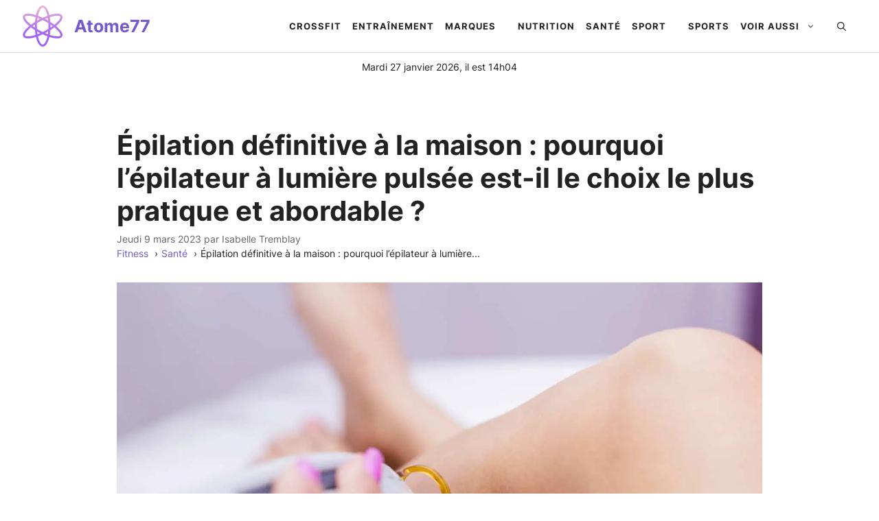

--- FILE ---
content_type: text/html; charset=UTF-8
request_url: https://atome77.com/epilateur-lumiere-pulsee/
body_size: 33472
content:
<!DOCTYPE html><html lang="fr-FR"><head><script data-no-optimize="1">var litespeed_docref=sessionStorage.getItem("litespeed_docref");litespeed_docref&&(Object.defineProperty(document,"referrer",{get:function(){return litespeed_docref}}),sessionStorage.removeItem("litespeed_docref"));</script> <meta charset="UTF-8"><title>⚛ Épilation définitive à la maison : pourquoi l&#039;épilateur à lumière pulsée est-il le choix le plus pratique et abordable ?</title><meta name="viewport" content="width=device-width, initial-scale=1"><meta name="dc.title" content="⚛ Épilation définitive à la maison : pourquoi l&#039;épilateur à lumière pulsée est-il le choix le plus pratique et abordable ?"><meta name="dc.description" content="Améliorez votre beauté et votre confiance en vous en choisissant le meilleur épilateur à lumière pulsée !"><meta name="dc.relation" content="https://atome77.com/epilateur-lumiere-pulsee/"><meta name="dc.source" content="https://atome77.com/"><meta name="dc.language" content="fr_FR"><meta name="description" content="Améliorez votre beauté et votre confiance en vous en choisissant le meilleur épilateur à lumière pulsée !"><meta name="robots" content="index, follow, max-snippet:-1, max-image-preview:large, max-video-preview:-1"><link rel="canonical" href="https://atome77.com/epilateur-lumiere-pulsee/"><meta property="og:url" content="https://atome77.com/epilateur-lumiere-pulsee/"><meta property="og:site_name" content="Atome77"><meta property="og:locale" content="fr_FR"><meta property="og:type" content="article"><meta property="article:author" content="https://facebook.com/atome77"><meta property="article:publisher" content="https://facebook.com/atome77"><meta property="article:section" content="Santé"><meta property="article:tag" content="Cire"><meta property="article:tag" content="Laser"><meta property="article:tag" content="Peau"><meta property="og:title" content="⚛ Épilation définitive à la maison : pourquoi l&#039;épilateur à lumière pulsée est-il le choix le plus pratique et abordable ?"><meta property="og:description" content="Améliorez votre beauté et votre confiance en vous en choisissant le meilleur épilateur à lumière pulsée !"><meta property="og:image" content="https://atome77.com/wp-content/uploads/epilateur-lumiere-pulsee-4.jpg"><meta property="og:image:secure_url" content="https://atome77.com/wp-content/uploads/epilateur-lumiere-pulsee-4.jpg"><meta property="og:image:width" content="1500"><meta property="og:image:height" content="1122"><meta name="twitter:card" content="summary"><meta name="twitter:site" content="@atome77"><meta name="twitter:creator" content="@atome77"><meta name="twitter:title" content="⚛ Épilation définitive à la maison : pourquoi l&#039;épilateur à lumière pulsée est-il le choix le plus pratique et abordable ?"><meta name="twitter:description" content="Améliorez votre beauté et votre confiance en vous en choisissant le meilleur épilateur à lumière pulsée !"><meta name="twitter:image" content="https://atome77.com/wp-content/uploads/epilateur-lumiere-pulsee-4.jpg"><link rel="alternate" type="application/rss+xml" title="Atome77 &raquo; Flux" href="https://atome77.com/feed/" /><link rel="alternate" type="application/rss+xml" title="Atome77 &raquo; Flux des commentaires" href="https://atome77.com/comments/feed/" /> <script type="application/ld+json">{"@context":"https:\/\/schema.org\/","@type":"NewsArticle","datePublished":"2023-03-09T22:03:32+01:00","dateModified":"2023-03-09T23:05:46+01:00","mainEntityOfPage":{"@type":"WebPage","@id":"https:\/\/atome77.com\/epilateur-lumiere-pulsee\/"},"headline":"\u00c9pilation d\u00e9finitive \u00e0 la maison\u00a0: pourquoi l&rsquo;\u00e9pilateur \u00e0 lumi\u00e8re puls\u00e9e est-il le choix le plus pratique et abordable\u00a0?","author":{"@type":"Person","name":"Isabelle Tremblay","url":"https:\/\/atome77.com\/author\/sante\/"},"image":{"@type":"ImageObject","url":"https:\/\/atome77.com\/wp-content\/uploads\/epilateur-lumiere-pulsee-4.jpg"},"publisher":{"@type":"Organization","name":"Val\u00e9rie","logo":{"@type":"ImageObject","url":"https:\/\/atome77.com\/wp-content\/uploads\/logo-atome77.png","width":"207","height":"60"},"sameAs":["https:\/\/facebook.com\/atome77","https:\/\/twitter.com\/@atome77"]},"description":"L\u2019\u00e9pilation durable \u00e0 la maison est devenue de plus en plus populaire ces derni\u00e8res ann\u00e9es. \u00c9viter les rendez-vous r\u00e9p\u00e9t\u00e9s chez le dermatologue et pouvoir se lib\u00e9rer des poils disgracieux \u00e0 la maison est une pratique tr\u00e8s appr\u00e9ci\u00e9e par de nombreuses personnes. L\u2019\u00e9pilation \u00e0 la lumi\u00e8re puls\u00e9e est l\u2019un des moyens\u2026"}</script> <link rel="alternate" type="application/rss+xml" title="Atome77 &raquo; Épilation définitive à la maison : pourquoi l&rsquo;épilateur à lumière pulsée est-il le choix le plus pratique et abordable ? Flux des commentaires" href="https://atome77.com/epilateur-lumiere-pulsee/feed/" /><link rel="alternate" title="oEmbed (JSON)" type="application/json+oembed" href="https://atome77.com/wp-json/oembed/1.0/embed?url=https%3A%2F%2Fatome77.com%2Fepilateur-lumiere-pulsee%2F" /><link rel="alternate" title="oEmbed (XML)" type="text/xml+oembed" href="https://atome77.com/wp-json/oembed/1.0/embed?url=https%3A%2F%2Fatome77.com%2Fepilateur-lumiere-pulsee%2F&#038;format=xml" /><link data-optimized="2" rel="stylesheet" href="https://atome77.com/wp-content/litespeed/css/dd7f90fc3113fd99a02a9f25476ad7d9.css?ver=c18b7" /> <script type="litespeed/javascript" data-src="https://atome77.com/wp-includes/js/jquery/jquery.min.js" id="jquery-core-js"></script> <script id="link-juice-optimizer-js-extra" type="litespeed/javascript">var php_vars={"ljo_clase":"ljoptimizer"}</script> <link rel="https://api.w.org/" href="https://atome77.com/wp-json/" /><link rel="alternate" title="JSON" type="application/json" href="https://atome77.com/wp-json/wp/v2/posts/22384" /><link rel="EditURI" type="application/rsd+xml" title="RSD" href="https://atome77.com/xmlrpc.php?rsd" /><meta name="generator" content="WordPress 6.9" /><link rel='shortlink' href='https://atome77.com/?p=22384' /><link rel="alternate" type="application/rss+xml" title="RSS Feed for Santé Category" href="https://atome77.com/sante//feed"><link rel="alternate" type="application/rss+xml" title="RSS Feed for Cire Tag" href="https://atome77.com/tag/cire//feed"><link rel="alternate" type="application/rss+xml" title="RSS Feed for Laser Tag" href="https://atome77.com/tag/laser//feed"><link rel="alternate" type="application/rss+xml" title="RSS Feed for Peau Tag" href="https://atome77.com/tag/peau//feed"><link rel="pingback" href="https://atome77.com/xmlrpc.php"><meta name="onesignal" content="wordpress-plugin"/> <script type="litespeed/javascript">window.OneSignalDeferred=window.OneSignalDeferred||[];OneSignalDeferred.push(function(OneSignal){var oneSignal_options={};window._oneSignalInitOptions=oneSignal_options;oneSignal_options.serviceWorkerParam={scope:'/wp-content/plugins/onesignal-free-web-push-notifications/sdk_files/push/onesignal/'};oneSignal_options.serviceWorkerPath='OneSignalSDKWorker.js';OneSignal.Notifications.setDefaultUrl("https://atome77.com");oneSignal_options.wordpress=!0;oneSignal_options.appId='5d2dd8c7-2fca-4183-87e9-de37b7ffcb38';oneSignal_options.allowLocalhostAsSecureOrigin=!0;oneSignal_options.welcomeNotification={};oneSignal_options.welcomeNotification.title="";oneSignal_options.welcomeNotification.message="Merci pour votre inscription !";oneSignal_options.path="https://atome77.com/wp-content/plugins/onesignal-free-web-push-notifications/sdk_files/";oneSignal_options.safari_web_id="web.onesignal.auto.34f3144b-3497-4c5c-a43c-a5d9eb9bdd56";oneSignal_options.promptOptions={};oneSignal_options.promptOptions.actionMessage="Nous souhaiterions vous notifier des nouveaux articles. Vous pourrez annuler à tout moment";oneSignal_options.promptOptions.acceptButtonText="AUTORISER";oneSignal_options.promptOptions.cancelButtonText="NON MERCI";oneSignal_options.notifyButton={};oneSignal_options.notifyButton.enable=!0;oneSignal_options.notifyButton.position='bottom-right';oneSignal_options.notifyButton.theme='default';oneSignal_options.notifyButton.size='medium';oneSignal_options.notifyButton.showCredit=!1;oneSignal_options.notifyButton.text={};oneSignal_options.notifyButton.text['tip.state.unsubscribed']='S’inscrire aux notifications';oneSignal_options.notifyButton.text['tip.state.subscribed']='Vous êtes inscris aux notifications';oneSignal_options.notifyButton.text['tip.state.blocked']='Vous avez bloqué les notifications';oneSignal_options.notifyButton.text['message.action.subscribed']='Merci pour votre inscription !';oneSignal_options.notifyButton.text['message.action.resubscribed']='Vous êtes inscris aux notifications';oneSignal_options.notifyButton.text['message.action.unsubscribed']='Vous ne recevrez plus les notifications';oneSignal_options.notifyButton.text['dialog.main.title']='Définir les notifications';oneSignal_options.notifyButton.text['dialog.main.button.subscribe']='SOUSCRIRE';oneSignal_options.notifyButton.text['dialog.main.button.unsubscribe']='ANNULER';oneSignal_options.notifyButton.text['dialog.blocked.title']='Débloquer les notifications';oneSignal_options.notifyButton.text['dialog.blocked.message']='Suivez ces instructions pour gérer les notifications :';oneSignal_options.notifyButton.colors={};oneSignal_options.notifyButton.offset={};OneSignal.init(window._oneSignalInitOptions);OneSignal.Slidedown.promptPush()});function documentInitOneSignal(){var oneSignal_elements=document.getElementsByClassName("OneSignal-prompt");var oneSignalLinkClickHandler=function(event){OneSignal.Notifications.requestPermission();event.preventDefault()};for(var i=0;i<oneSignal_elements.length;i++)
oneSignal_elements[i].addEventListener('click',oneSignalLinkClickHandler,!1);}
if(document.readyState==='complete'){documentInitOneSignal()}else{window.addEventListener("load",function(event){documentInitOneSignal()})}</script> <script type="litespeed/javascript" data-src="https://fundingchoicesmessages.google.com/i/pub-5357438113264933?ers=1" nonce="E6sW7m7G-mWPJsFX7aBsGg"></script><script nonce="E6sW7m7G-mWPJsFX7aBsGg" type="litespeed/javascript">(function(){function signalGooglefcPresent(){if(!window.frames.googlefcPresent){if(document.body){const iframe=document.createElement('iframe');iframe.style='width: 0; height: 0; border: none; z-index: -1000; left: -1000px; top: -1000px;';iframe.style.display='none';iframe.name='googlefcPresent';document.body.appendChild(iframe)}else{setTimeout(signalGooglefcPresent,0)}}}signalGooglefcPresent()})()</script> <script type="litespeed/javascript">(function(){'use strict';var aa=function(a){var b=0;return function(){return b<a.length?{done:!1,value:a[b++]}:{done:!0}}},ba="function"==typeof Object.create?Object.create:function(a){var b=function(){};b.prototype=a;return new b},k;if("function"==typeof Object.setPrototypeOf)k=Object.setPrototypeOf;else{var m;a:{var ca={a:!0},n={};try{n.__proto__=ca;m=n.a;break a}catch(a){}m=!1}k=m?function(a,b){a.__proto__=b;if(a.__proto__!==b)throw new TypeError(a+" is not extensible");return a}:null}
var p=k,q=function(a,b){a.prototype=ba(b.prototype);a.prototype.constructor=a;if(p)p(a,b);else for(var c in b)if("prototype"!=c)if(Object.defineProperties){var d=Object.getOwnPropertyDescriptor(b,c);d&&Object.defineProperty(a,c,d)}else a[c]=b[c];a.v=b.prototype},r=this||self,da=function(){},t=function(a){return a};var u;var w=function(a,b){this.g=b===v?a:""};w.prototype.toString=function(){return this.g+""};var v={},x=function(a){if(void 0===u){var b=null;var c=r.trustedTypes;if(c&&c.createPolicy){try{b=c.createPolicy("goog#html",{createHTML:t,createScript:t,createScriptURL:t})}catch(d){r.console&&r.console.error(d.message)}u=b}else u=b}a=(b=u)?b.createScriptURL(a):a;return new w(a,v)};var A=function(){return Math.floor(2147483648*Math.random()).toString(36)+Math.abs(Math.floor(2147483648*Math.random())^Date.now()).toString(36)};var B={},C=null;var D="function"===typeof Uint8Array;function E(a,b,c){return"object"===typeof a?D&&!Array.isArray(a)&&a instanceof Uint8Array?c(a):F(a,b,c):b(a)}function F(a,b,c){if(Array.isArray(a)){for(var d=Array(a.length),e=0;e<a.length;e++){var f=a[e];null!=f&&(d[e]=E(f,b,c))}Array.isArray(a)&&a.s&&G(d);return d}d={};for(e in a)Object.prototype.hasOwnProperty.call(a,e)&&(f=a[e],null!=f&&(d[e]=E(f,b,c)));return d}
function ea(a){return F(a,function(b){return"number"===typeof b?isFinite(b)?b:String(b):b},function(b){var c;void 0===c&&(c=0);if(!C){C={};for(var d="ABCDEFGHIJKLMNOPQRSTUVWXYZabcdefghijklmnopqrstuvwxyz0123456789".split(""),e=["+/=","+/","-_=","-_.","-_"],f=0;5>f;f++){var h=d.concat(e[f].split(""));B[f]=h;for(var g=0;g<h.length;g++){var l=h[g];void 0===C[l]&&(C[l]=g)}}}c=B[c];d=Array(Math.floor(b.length/3));e=c[64]||"";for(f=h=0;h<b.length-2;h+=3){var y=b[h],z=b[h+1];l=b[h+2];g=c[y>>2];y=c[(y&3)<<4|z>>4];z=c[(z&15)<<2|l>>6];l=c[l&63];d[f++]=""+g+y+z+l}g=0;l=e;switch(b.length-h){case 2:g=b[h+1],l=c[(g&15)<<2]||e;case 1:b=b[h],d[f]=""+c[b>>2]+c[(b&3)<<4|g>>4]+l+e}return d.join("")})}var fa={s:{value:!0,configurable:!0}},G=function(a){Array.isArray(a)&&!Object.isFrozen(a)&&Object.defineProperties(a,fa);return a};var H;var J=function(a,b,c){var d=H;H=null;a||(a=d);d=this.constructor.u;a||(a=d?[d]:[]);this.j=d?0:-1;this.h=null;this.g=a;a:{d=this.g.length;a=d-1;if(d&&(d=this.g[a],!(null===d||"object"!=typeof d||Array.isArray(d)||D&&d instanceof Uint8Array))){this.l=a-this.j;this.i=d;break a}void 0!==b&&-1<b?(this.l=Math.max(b,a+1-this.j),this.i=null):this.l=Number.MAX_VALUE}if(c)for(b=0;b<c.length;b++)a=c[b],a<this.l?(a+=this.j,(d=this.g[a])?G(d):this.g[a]=I):(d=this.l+this.j,this.g[d]||(this.i=this.g[d]={}),(d=this.i[a])?G(d):this.i[a]=I)},I=Object.freeze(G([])),K=function(a,b){if(-1===b)return null;if(b<a.l){b+=a.j;var c=a.g[b];return c!==I?c:a.g[b]=G([])}if(a.i)return c=a.i[b],c!==I?c:a.i[b]=G([])},M=function(a,b){var c=L;if(-1===b)return null;a.h||(a.h={});if(!a.h[b]){var d=K(a,b);d&&(a.h[b]=new c(d))}return a.h[b]};J.prototype.toJSON=function(){var a=N(this,!1);return ea(a)};var N=function(a,b){if(a.h)for(var c in a.h)if(Object.prototype.hasOwnProperty.call(a.h,c)){var d=a.h[c];if(Array.isArray(d))for(var e=0;e<d.length;e++)d[e]&&N(d[e],b);else d&&N(d,b)}return a.g},O=function(a,b){H=b=b?JSON.parse(b):null;a=new a(b);H=null;return a};J.prototype.toString=function(){return N(this,!1).toString()};var P=function(a){J.call(this,a)};q(P,J);function ha(a){var b,c=(a.ownerDocument&&a.ownerDocument.defaultView||window).document,d=null===(b=c.querySelector)||void 0===b?void 0:b.call(c,"script[nonce]");(b=d?d.nonce||d.getAttribute("nonce")||"":"")&&a.setAttribute("nonce",b)};var Q=function(a,b){b=String(b);"application/xhtml+xml"===a.contentType&&(b=b.toLowerCase());return a.createElement(b)},R=function(a){this.g=a||r.document||document};R.prototype.appendChild=function(a,b){a.appendChild(b)};var S=function(a,b,c,d,e,f){try{var h=a.g,g=Q(a.g,"SCRIPT");g.async=!0;g.src=b instanceof w&&b.constructor===w?b.g:"type_error:TrustedResourceUrl";ha(g);h.head.appendChild(g);g.addEventListener("load",function(){e();d&&h.head.removeChild(g)});g.addEventListener("error",function(){0<c?S(a,b,c-1,d,e,f):(d&&h.head.removeChild(g),f())})}catch(l){f()}};var ia=r.atob("aHR0cHM6Ly93d3cuZ3N0YXRpYy5jb20vaW1hZ2VzL2ljb25zL21hdGVyaWFsL3N5c3RlbS8xeC93YXJuaW5nX2FtYmVyXzI0ZHAucG5n"),ja=r.atob("WW91IGFyZSBzZWVpbmcgdGhpcyBtZXNzYWdlIGJlY2F1c2UgYWQgb3Igc2NyaXB0IGJsb2NraW5nIHNvZnR3YXJlIGlzIGludGVyZmVyaW5nIHdpdGggdGhpcyBwYWdlLg=="),ka=r.atob("RGlzYWJsZSBhbnkgYWQgb3Igc2NyaXB0IGJsb2NraW5nIHNvZnR3YXJlLCB0aGVuIHJlbG9hZCB0aGlzIHBhZ2Uu"),la=function(a,b,c){this.h=a;this.j=new R(this.h);this.g=null;this.i=[];this.l=!1;this.o=b;this.m=c},V=function(a){if(a.h.body&&!a.l){var b=function(){T(a);r.setTimeout(function(){return U(a,3)},50)};S(a.j,a.o,2,!0,function(){r[a.m]||b()},b);a.l=!0}},T=function(a){for(var b=W(1,5),c=0;c<b;c++){var d=X(a);a.h.body.appendChild(d);a.i.push(d)}b=X(a);b.style.bottom="0";b.style.left="0";b.style.position="fixed";b.style.width=W(100,110).toString()+"%";b.style.zIndex=W(2147483544,2147483644).toString();b.style["background-color"]=ma(249,259,242,252,219,229);b.style["box-shadow"]="0 0 12px #888";b.style.color=ma(0,10,0,10,0,10);b.style.display="flex";b.style["justify-content"]="center";b.style["font-family"]="Roboto, Arial";c=X(a);c.style.width=W(80,85).toString()+"%";c.style.maxWidth=W(750,775).toString()+"px";c.style.margin="24px";c.style.display="flex";c.style["align-items"]="flex-start";c.style["justify-content"]="center";d=Q(a.j.g,"IMG");d.className=A();d.src=ia;d.style.height="24px";d.style.width="24px";d.style["padding-right"]="16px";var e=X(a),f=X(a);f.style["font-weight"]="bold";f.textContent=ja;var h=X(a);h.textContent=ka;Y(a,e,f);Y(a,e,h);Y(a,c,d);Y(a,c,e);Y(a,b,c);a.g=b;a.h.body.appendChild(a.g);b=W(1,5);for(c=0;c<b;c++)d=X(a),a.h.body.appendChild(d),a.i.push(d)},Y=function(a,b,c){for(var d=W(1,5),e=0;e<d;e++){var f=X(a);b.appendChild(f)}b.appendChild(c);c=W(1,5);for(d=0;d<c;d++)e=X(a),b.appendChild(e)},W=function(a,b){return Math.floor(a+Math.random()*(b-a))},ma=function(a,b,c,d,e,f){return"rgb("+W(Math.max(a,0),Math.min(b,255)).toString()+","+W(Math.max(c,0),Math.min(d,255)).toString()+","+W(Math.max(e,0),Math.min(f,255)).toString()+")"},X=function(a){a=Q(a.j.g,"DIV");a.className=A();return a},U=function(a,b){0>=b||null!=a.g&&0!=a.g.offsetHeight&&0!=a.g.offsetWidth||(na(a),T(a),r.setTimeout(function(){return U(a,b-1)},50))},na=function(a){var b=a.i;var c="undefined"!=typeof Symbol&&Symbol.iterator&&b[Symbol.iterator];b=c?c.call(b):{next:aa(b)};for(c=b.next();!c.done;c=b.next())(c=c.value)&&c.parentNode&&c.parentNode.removeChild(c);a.i=[];(b=a.g)&&b.parentNode&&b.parentNode.removeChild(b);a.g=null};var pa=function(a,b,c,d,e){var f=oa(c),h=function(l){l.appendChild(f);r.setTimeout(function(){f?(0!==f.offsetHeight&&0!==f.offsetWidth?b():a(),f.parentNode&&f.parentNode.removeChild(f)):a()},d)},g=function(l){document.body?h(document.body):0<l?r.setTimeout(function(){g(l-1)},e):b()};g(3)},oa=function(a){var b=document.createElement("div");b.className=a;b.style.width="1px";b.style.height="1px";b.style.position="absolute";b.style.left="-10000px";b.style.top="-10000px";b.style.zIndex="-10000";return b};var L=function(a){J.call(this,a)};q(L,J);var qa=function(a){J.call(this,a)};q(qa,J);var ra=function(a,b){this.l=a;this.m=new R(a.document);this.g=b;this.i=K(this.g,1);b=M(this.g,2);this.o=x(K(b,4)||"");this.h=!1;b=M(this.g,13);b=x(K(b,4)||"");this.j=new la(a.document,b,K(this.g,12))};ra.prototype.start=function(){sa(this)};var sa=function(a){ta(a);S(a.m,a.o,3,!1,function(){a:{var b=a.i;var c=r.btoa(b);if(c=r[c]){try{var d=O(P,r.atob(c))}catch(e){b=!1;break a}b=b===K(d,1)}else b=!1}b?Z(a,K(a.g,14)):(Z(a,K(a.g,8)),V(a.j))},function(){pa(function(){Z(a,K(a.g,7));V(a.j)},function(){return Z(a,K(a.g,6))},K(a.g,9),K(a.g,10),K(a.g,11))})},Z=function(a,b){a.h||(a.h=!0,a=new a.l.XMLHttpRequest,a.open("GET",b,!0),a.send())},ta=function(a){var b=r.btoa(a.i);a.l[b]&&Z(a,K(a.g,5))};(function(a,b){r[a]=function(c){for(var d=[],e=0;e<arguments.length;++e)d[e-0]=arguments[e];r[a]=da;b.apply(null,d)}})("__h82AlnkH6D91__",function(a){"function"===typeof window.atob&&(new ra(window,O(qa,window.atob(a)))).start()})}).call(this);window.__h82AlnkH6D91__("[base64]/[base64]/[base64]/[base64]")</script><script type="application/ld+json" class="kadence-faq-schema-graph kadence-faq-schema-graph--kb-faq_ff7ed0-23">{"@context":"https://schema.org","@type":"FAQPage","mainEntity":[{"@type":"Question","name": "Qu’est-ce qu’un épilateur à lumière pulsée ?","acceptedAnswer":{"@type": "Answer","text": "<p>Un épilateur à lumière pulsée est un appareil qui envoie des impulsions lumineuses sur la peau afin de détruire les follicules pileux. Les impulsions lumineuses sont absorbées par la mélanine des poils, ce qui détruit les follicules et empêche la repousse des poils.</p>"}},{"@type":"Question","name": "Quels sont les avantages de l’épilation à la lumière pulsée ?","acceptedAnswer":{"@type": "Answer","text": "<p>Les avantages de l’épilation à la lumière pulsée sont nombreux&nbsp;: elle est indolore, elle est plus efficace que les méthodes traditionnelles d’épilation, elle peut être utilisée sur une plus grande variété de types de peau et de couleurs de cheveux et elle offre une repousse des poils plus lente et plus douce.</p>"}},{"@type":"Question","name": "Comment utiliser un épilateur à lumière pulsée ?","acceptedAnswer":{"@type": "Answer","text": "<p>Pour utiliser un épilateur à lumière pulsée, il suffit de le positionner correctement sur la zone à épiler et d’activer l’appareil. Vous devrez peut-être répéter le processus plusieurs fois pour obtenir les meilleurs résultats. Il est conseillé de suivre les instructions fournies par le fabricant pour obtenir les meilleurs résultats possibles.</p>"}},{"@type":"Question","name": "Qui peut utiliser un épilateur à lumière pulsée ?","acceptedAnswer":{"@type": "Answer","text": "<p>Un épilateur à lumière pulsée est généralement sûr pour une utilisation sur presque tous les types de peau et de couleur de cheveux. Il est cependant important de consulter un professionnel de la santé pour savoir si cette méthode d’épilation est appropriée pour vous.</p>"}}]}</script><link rel="icon" href="https://atome77.com/wp-content/uploads/atome77.svg" sizes="32x32" /><link rel="icon" href="https://atome77.com/wp-content/uploads/atome77.svg" sizes="192x192" /><link rel="apple-touch-icon" href="https://atome77.com/wp-content/uploads/atome77.svg" /><meta name="msapplication-TileImage" content="https://atome77.com/wp-content/uploads/atome77.svg" /> <script type="litespeed/javascript" data-src='https://www.googletagmanager.com/gtag/js?id=G-BZ5J2W6HF8'></script><script type="litespeed/javascript">window.dataLayer=window.dataLayer||[];function gtag(){dataLayer.push(arguments)}gtag('js',new Date());gtag('set','cookie_domain','auto');gtag('set','cookie_flags','SameSite=None;Secure');gtag('config','G-BZ5J2W6HF8',{})</script> <script type="litespeed/javascript" data-src="https://pagead2.googlesyndication.com/pagead/js/adsbygoogle.js?client=ca-pub-5357438113264933" crossorigin="anonymous"></script><style id='wp-block-image-inline-css'>.wp-block-image>a,.wp-block-image>figure>a{display:inline-block}.wp-block-image img{box-sizing:border-box;height:auto;max-width:100%;vertical-align:bottom}@media not (prefers-reduced-motion){.wp-block-image img.hide{visibility:hidden}.wp-block-image img.show{animation:show-content-image .4s}}.wp-block-image[style*=border-radius] img,.wp-block-image[style*=border-radius]>a{border-radius:inherit}.wp-block-image.has-custom-border img{box-sizing:border-box}.wp-block-image.aligncenter{text-align:center}.wp-block-image.alignfull>a,.wp-block-image.alignwide>a{width:100%}.wp-block-image.alignfull img,.wp-block-image.alignwide img{height:auto;width:100%}.wp-block-image .aligncenter,.wp-block-image .alignleft,.wp-block-image .alignright,.wp-block-image.aligncenter,.wp-block-image.alignleft,.wp-block-image.alignright{display:table}.wp-block-image .aligncenter>figcaption,.wp-block-image .alignleft>figcaption,.wp-block-image .alignright>figcaption,.wp-block-image.aligncenter>figcaption,.wp-block-image.alignleft>figcaption,.wp-block-image.alignright>figcaption{caption-side:bottom;display:table-caption}.wp-block-image .alignleft{float:left;margin:.5em 1em .5em 0}.wp-block-image .alignright{float:right;margin:.5em 0 .5em 1em}.wp-block-image .aligncenter{margin-left:auto;margin-right:auto}.wp-block-image :where(figcaption){margin-bottom:1em;margin-top:.5em}.wp-block-image.is-style-circle-mask img{border-radius:9999px}@supports ((-webkit-mask-image:none) or (mask-image:none)) or (-webkit-mask-image:none){.wp-block-image.is-style-circle-mask img{border-radius:0;-webkit-mask-image:url('data:image/svg+xml;utf8,<svg viewBox="0 0 100 100" xmlns="http://www.w3.org/2000/svg"><circle cx="50" cy="50" r="50"/></svg>');mask-image:url('data:image/svg+xml;utf8,<svg viewBox="0 0 100 100" xmlns="http://www.w3.org/2000/svg"><circle cx="50" cy="50" r="50"/></svg>');mask-mode:alpha;-webkit-mask-position:center;mask-position:center;-webkit-mask-repeat:no-repeat;mask-repeat:no-repeat;-webkit-mask-size:contain;mask-size:contain}}:root :where(.wp-block-image.is-style-rounded img,.wp-block-image .is-style-rounded img){border-radius:9999px}.wp-block-image figure{margin:0}.wp-lightbox-container{display:flex;flex-direction:column;position:relative}.wp-lightbox-container img{cursor:zoom-in}.wp-lightbox-container img:hover+button{opacity:1}.wp-lightbox-container button{align-items:center;backdrop-filter:blur(16px) saturate(180%);background-color:#5a5a5a40;border:none;border-radius:4px;cursor:zoom-in;display:flex;height:20px;justify-content:center;opacity:0;padding:0;position:absolute;right:16px;text-align:center;top:16px;width:20px;z-index:100}@media not (prefers-reduced-motion){.wp-lightbox-container button{transition:opacity .2s ease}}.wp-lightbox-container button:focus-visible{outline:3px auto #5a5a5a40;outline:3px auto -webkit-focus-ring-color;outline-offset:3px}.wp-lightbox-container button:hover{cursor:pointer;opacity:1}.wp-lightbox-container button:focus{opacity:1}.wp-lightbox-container button:focus,.wp-lightbox-container button:hover,.wp-lightbox-container button:not(:hover):not(:active):not(.has-background){background-color:#5a5a5a40;border:none}.wp-lightbox-overlay{box-sizing:border-box;cursor:zoom-out;height:100vh;left:0;overflow:hidden;position:fixed;top:0;visibility:hidden;width:100%;z-index:100000}.wp-lightbox-overlay .close-button{align-items:center;cursor:pointer;display:flex;justify-content:center;min-height:40px;min-width:40px;padding:0;position:absolute;right:calc(env(safe-area-inset-right) + 16px);top:calc(env(safe-area-inset-top) + 16px);z-index:5000000}.wp-lightbox-overlay .close-button:focus,.wp-lightbox-overlay .close-button:hover,.wp-lightbox-overlay .close-button:not(:hover):not(:active):not(.has-background){background:none;border:none}.wp-lightbox-overlay .lightbox-image-container{height:var(--wp--lightbox-container-height);left:50%;overflow:hidden;position:absolute;top:50%;transform:translate(-50%,-50%);transform-origin:top left;width:var(--wp--lightbox-container-width);z-index:9999999999}.wp-lightbox-overlay .wp-block-image{align-items:center;box-sizing:border-box;display:flex;height:100%;justify-content:center;margin:0;position:relative;transform-origin:0 0;width:100%;z-index:3000000}.wp-lightbox-overlay .wp-block-image img{height:var(--wp--lightbox-image-height);min-height:var(--wp--lightbox-image-height);min-width:var(--wp--lightbox-image-width);width:var(--wp--lightbox-image-width)}.wp-lightbox-overlay .wp-block-image figcaption{display:none}.wp-lightbox-overlay button{background:none;border:none}.wp-lightbox-overlay .scrim{background-color:#fff;height:100%;opacity:.9;position:absolute;width:100%;z-index:2000000}.wp-lightbox-overlay.active{visibility:visible}@media not (prefers-reduced-motion){.wp-lightbox-overlay.active{animation:turn-on-visibility .25s both}.wp-lightbox-overlay.active img{animation:turn-on-visibility .35s both}.wp-lightbox-overlay.show-closing-animation:not(.active){animation:turn-off-visibility .35s both}.wp-lightbox-overlay.show-closing-animation:not(.active) img{animation:turn-off-visibility .25s both}.wp-lightbox-overlay.zoom.active{animation:none;opacity:1;visibility:visible}.wp-lightbox-overlay.zoom.active .lightbox-image-container{animation:lightbox-zoom-in .4s}.wp-lightbox-overlay.zoom.active .lightbox-image-container img{animation:none}.wp-lightbox-overlay.zoom.active .scrim{animation:turn-on-visibility .4s forwards}.wp-lightbox-overlay.zoom.show-closing-animation:not(.active){animation:none}.wp-lightbox-overlay.zoom.show-closing-animation:not(.active) .lightbox-image-container{animation:lightbox-zoom-out .4s}.wp-lightbox-overlay.zoom.show-closing-animation:not(.active) .lightbox-image-container img{animation:none}.wp-lightbox-overlay.zoom.show-closing-animation:not(.active) .scrim{animation:turn-off-visibility .4s forwards}}@keyframes show-content-image{0%{visibility:hidden}99%{visibility:hidden}to{visibility:visible}}@keyframes turn-on-visibility{0%{opacity:0}to{opacity:1}}@keyframes turn-off-visibility{0%{opacity:1;visibility:visible}99%{opacity:0;visibility:visible}to{opacity:0;visibility:hidden}}@keyframes lightbox-zoom-in{0%{transform:translate(calc((-100vw + var(--wp--lightbox-scrollbar-width))/2 + var(--wp--lightbox-initial-left-position)),calc(-50vh + var(--wp--lightbox-initial-top-position))) scale(var(--wp--lightbox-scale))}to{transform:translate(-50%,-50%) scale(1)}}@keyframes lightbox-zoom-out{0%{transform:translate(-50%,-50%) scale(1);visibility:visible}99%{visibility:visible}to{transform:translate(calc((-100vw + var(--wp--lightbox-scrollbar-width))/2 + var(--wp--lightbox-initial-left-position)),calc(-50vh + var(--wp--lightbox-initial-top-position))) scale(var(--wp--lightbox-scale));visibility:hidden}}
/*# sourceURL=https://atome77.com/wp-includes/blocks/image/style.min.css */</style></head><body class="wp-singular post-template-default single single-post postid-22384 single-format-standard wp-custom-logo wp-embed-responsive wp-theme-generatepress wp-child-theme-template post-image-below-header post-image-aligned-center slideout-enabled slideout-mobile sticky-menu-fade no-sidebar nav-float-right separate-containers header-aligned-left dropdown-hover featured-image-active" itemtype="https://schema.org/Blog" itemscope>
<a class="screen-reader-text skip-link" href="#content" title="Aller au contenu">Aller au contenu</a><header class="site-header has-inline-mobile-toggle" id="masthead" aria-label="Site"  itemtype="https://schema.org/WPHeader" itemscope><div class="inside-header"><div class="site-branding-container"><div class="site-logo">
<a data-loc="aHR0cHM6Ly9hdG9tZTc3LmNvbS8=" class="ljoptimizer" title="Atome77" rel="home">
<img data-lazyloaded="1" src="[data-uri]" class="header-image is-logo-image" alt="Atome77" data-src="https://atome77.com/wp-content/uploads/atome77.svg" data-srcset="https://atome77.com/wp-content/uploads/atome77.svg 1x, https://atome77.com/wp-content/uploads/atome77.svg 2x" width="399" height="400" />
</a></div><div class="site-branding"><p class="main-title" itemprop="headline">
<a data-loc="aHR0cHM6Ly9hdG9tZTc3LmNvbS8=" class="ljoptimizer" rel="home">
Atome77
</a></p></div></div><nav class="main-navigation mobile-menu-control-wrapper" id="mobile-menu-control-wrapper" aria-label="Mobile Toggle"><div class="menu-bar-items">	<span class="menu-bar-item">
<a href="#" role="button" aria-label="Ouvrir la recherche" aria-haspopup="dialog" aria-controls="gp-search" data-gpmodal-trigger="gp-search"><span class="gp-icon icon-search"><svg viewBox="0 0 512 512" aria-hidden="true" xmlns="http://www.w3.org/2000/svg" width="1em" height="1em"><path fill-rule="evenodd" clip-rule="evenodd" d="M208 48c-88.366 0-160 71.634-160 160s71.634 160 160 160 160-71.634 160-160S296.366 48 208 48zM0 208C0 93.125 93.125 0 208 0s208 93.125 208 208c0 48.741-16.765 93.566-44.843 129.024l133.826 134.018c9.366 9.379 9.355 24.575-.025 33.941-9.379 9.366-24.575 9.355-33.941-.025L337.238 370.987C301.747 399.167 256.839 416 208 416 93.125 416 0 322.875 0 208z" /></svg><svg viewBox="0 0 512 512" aria-hidden="true" xmlns="http://www.w3.org/2000/svg" width="1em" height="1em"><path d="M71.029 71.029c9.373-9.372 24.569-9.372 33.942 0L256 222.059l151.029-151.03c9.373-9.372 24.569-9.372 33.942 0 9.372 9.373 9.372 24.569 0 33.942L289.941 256l151.03 151.029c9.372 9.373 9.372 24.569 0 33.942-9.373 9.372-24.569 9.372-33.942 0L256 289.941l-151.029 151.03c-9.373 9.372-24.569 9.372-33.942 0-9.372-9.373-9.372-24.569 0-33.942L222.059 256 71.029 104.971c-9.372-9.373-9.372-24.569 0-33.942z" /></svg></span></a>
</span></div>		<button data-nav="site-navigation" class="menu-toggle" aria-controls="generate-slideout-menu" aria-expanded="false">
<span class="gp-icon icon-menu-bars"><svg viewBox="0 0 512 512" aria-hidden="true" xmlns="http://www.w3.org/2000/svg" width="1em" height="1em"><path d="M0 96c0-13.255 10.745-24 24-24h464c13.255 0 24 10.745 24 24s-10.745 24-24 24H24c-13.255 0-24-10.745-24-24zm0 160c0-13.255 10.745-24 24-24h464c13.255 0 24 10.745 24 24s-10.745 24-24 24H24c-13.255 0-24-10.745-24-24zm0 160c0-13.255 10.745-24 24-24h464c13.255 0 24 10.745 24 24s-10.745 24-24 24H24c-13.255 0-24-10.745-24-24z" /></svg><svg viewBox="0 0 512 512" aria-hidden="true" xmlns="http://www.w3.org/2000/svg" width="1em" height="1em"><path d="M71.029 71.029c9.373-9.372 24.569-9.372 33.942 0L256 222.059l151.029-151.03c9.373-9.372 24.569-9.372 33.942 0 9.372 9.373 9.372 24.569 0 33.942L289.941 256l151.03 151.029c9.372 9.373 9.372 24.569 0 33.942-9.373 9.372-24.569 9.372-33.942 0L256 289.941l-151.029 151.03c-9.373 9.372-24.569 9.372-33.942 0-9.372-9.373-9.372-24.569 0-33.942L222.059 256 71.029 104.971c-9.372-9.373-9.372-24.569 0-33.942z" /></svg></span><span class="screen-reader-text">Menu</span>		</button></nav><nav class="main-navigation has-menu-bar-items sub-menu-right" id="site-navigation" aria-label="Principal"  itemtype="https://schema.org/SiteNavigationElement" itemscope><div class="inside-navigation grid-container">
<button class="menu-toggle" aria-controls="generate-slideout-menu" aria-expanded="false">
<span class="gp-icon icon-menu-bars"><svg viewBox="0 0 512 512" aria-hidden="true" xmlns="http://www.w3.org/2000/svg" width="1em" height="1em"><path d="M0 96c0-13.255 10.745-24 24-24h464c13.255 0 24 10.745 24 24s-10.745 24-24 24H24c-13.255 0-24-10.745-24-24zm0 160c0-13.255 10.745-24 24-24h464c13.255 0 24 10.745 24 24s-10.745 24-24 24H24c-13.255 0-24-10.745-24-24zm0 160c0-13.255 10.745-24 24-24h464c13.255 0 24 10.745 24 24s-10.745 24-24 24H24c-13.255 0-24-10.745-24-24z" /></svg><svg viewBox="0 0 512 512" aria-hidden="true" xmlns="http://www.w3.org/2000/svg" width="1em" height="1em"><path d="M71.029 71.029c9.373-9.372 24.569-9.372 33.942 0L256 222.059l151.029-151.03c9.373-9.372 24.569-9.372 33.942 0 9.372 9.373 9.372 24.569 0 33.942L289.941 256l151.03 151.029c9.372 9.373 9.372 24.569 0 33.942-9.373 9.372-24.569 9.372-33.942 0L256 289.941l-151.029 151.03c-9.373 9.372-24.569 9.372-33.942 0-9.372-9.373-9.372-24.569 0-33.942L222.059 256 71.029 104.971c-9.372-9.373-9.372-24.569 0-33.942z" /></svg></span><span class="screen-reader-text">Menu</span>				</button><div id="primary-menu" class="main-nav"><ul id="menu-main-menu" class="menu sf-menu"><li id="menu-item-56492" class="menu-item menu-item-type-aau_ahcm menu-item-object-aau_ahcm menu-item-56492"><li class="menu-item menu-item-has-children">
<a class="ljoptimizer" data-loc="aHR0cHM6Ly9hdG9tZTc3LmNvbS9jcm9zc2ZpdA==">
CrossFit
</a><ul class="sub-menu"><li class="menu-item">
<a class="ljoptimizer" data-loc="aHR0cHM6Ly9hdG9tZTc3LmNvbS9jcm9zc2ZpdC9jb21tdW5hdXRl">
Communauté
</a></li></ul></li><li class="menu-item menu-item-has-children">
<a class="ljoptimizer" data-loc="aHR0cHM6Ly9hdG9tZTc3LmNvbS9lbnRyYWluZW1lbnQ=">
Entraînement
</a><ul class="sub-menu"><li class="menu-item menu-item-has-children">
<a class="ljoptimizer" data-loc="aHR0cHM6Ly9hdG9tZTc3LmNvbS9lbnRyYWluZW1lbnQvY2F0ZWdvcmllcy1kYXRobGV0ZXM=">
Catégories d’athlètes
</a><ul class="sub-menu"><li class="menu-item">
<a class="ljoptimizer" data-loc="aHR0cHM6Ly9hdG9tZTc3LmNvbS9lbnRyYWluZW1lbnQvY2F0ZWdvcmllcy1kYXRobGV0ZXMvZW4tcHJvZ3Jlc3Npb24=">
En progression
</a></li><li class="menu-item">
<a class="ljoptimizer" data-loc="aHR0cHM6Ly9hdG9tZTc3LmNvbS9lbnRyYWluZW1lbnQvY2F0ZWdvcmllcy1kYXRobGV0ZXMvamV1bmVz">
Jeunes
</a></li><li class="menu-item">
<a class="ljoptimizer" data-loc="aHR0cHM6Ly9hdG9tZTc3LmNvbS9lbnRyYWluZW1lbnQvY2F0ZWdvcmllcy1kYXRobGV0ZXMvc2VuaW9ycw==">
Seniors
</a></li></ul></li><li class="menu-item menu-item-has-children">
<a class="ljoptimizer" data-loc="aHR0cHM6Ly9hdG9tZTc3LmNvbS9lbnRyYWluZW1lbnQvZW50cmFpbmVtZW50cw==">
Entraînements
</a><ul class="sub-menu"><li class="menu-item">
<a class="ljoptimizer" data-loc="aHR0cHM6Ly9hdG9tZTc3LmNvbS9lbnRyYWluZW1lbnQvZW50cmFpbmVtZW50cy9iYXMtZHUtY29ycHM=">
Bas du corps
</a></li><li class="menu-item">
<a class="ljoptimizer" data-loc="aHR0cHM6Ly9hdG9tZTc3LmNvbS9lbnRyYWluZW1lbnQvZW50cmFpbmVtZW50cy9jb3JlLWV0LWFiZG9taW5hdXg=">
Core et abdominaux
</a></li><li class="menu-item">
<a class="ljoptimizer" data-loc="aHR0cHM6Ly9hdG9tZTc3LmNvbS9lbnRyYWluZW1lbnQvZW50cmFpbmVtZW50cy9jb3Jwcy1lbnRpZXI=">
Corps entier
</a></li><li class="menu-item">
<a class="ljoptimizer" data-loc="aHR0cHM6Ly9hdG9tZTc3LmNvbS9lbnRyYWluZW1lbnQvZW50cmFpbmVtZW50cy9lbmR1cmFuY2U=">
Endurance
</a></li><li class="menu-item">
<a class="ljoptimizer" data-loc="aHR0cHM6Ly9hdG9tZTc3LmNvbS9lbnRyYWluZW1lbnQvZW50cmFpbmVtZW50cy9oYWx0ZXJvcGhpbGllLW9seW1waXF1ZQ==">
Haltérophilie olympique
</a></li><li class="menu-item">
<a class="ljoptimizer" data-loc="aHR0cHM6Ly9hdG9tZTc3LmNvbS9lbnRyYWluZW1lbnQvZW50cmFpbmVtZW50cy9oYXV0LWR1LWNvcnBz">
Haut du corps
</a></li><li class="menu-item">
<a class="ljoptimizer" data-loc="aHR0cHM6Ly9hdG9tZTc3LmNvbS9lbnRyYWluZW1lbnQvZW50cmFpbmVtZW50cy9tdXNjbGUtZXQtZm9yY2U=">
Muscle et force
</a></li><li class="menu-item">
<a class="ljoptimizer" data-loc="aHR0cHM6Ly9hdG9tZTc3LmNvbS9lbnRyYWluZW1lbnQvZW50cmFpbmVtZW50cy9wb2lkcy1kdS1jb3Jwcw==">
Poids du corps
</a></li></ul></li><li class="menu-item menu-item-has-children">
<a class="ljoptimizer" data-loc="aHR0cHM6Ly9hdG9tZTc3LmNvbS9lbnRyYWluZW1lbnQvZXhlcmNpY2Vz">
Exercices
</a><ul class="sub-menu"><li class="menu-item">
<a class="ljoptimizer" data-loc="aHR0cHM6Ly9hdG9tZTc3LmNvbS9lbnRyYWluZW1lbnQvZXhlcmNpY2VzL2JhcnJlcy1kaGFsdGVyZXM=">
Barres d'haltères
</a></li><li class="menu-item">
<a class="ljoptimizer" data-loc="aHR0cHM6Ly9hdG9tZTc3LmNvbS9lbnRyYWluZW1lbnQvZXhlcmNpY2VzL2NvcmRlLWEtc2F1dGVy">
Corde à sauter
</a></li><li class="menu-item">
<a class="ljoptimizer" data-loc="aHR0cHM6Ly9hdG9tZTc3LmNvbS9lbnRyYWluZW1lbnQvZXhlcmNpY2VzL2hhbHRlcmVz">
Haltères
</a></li><li class="menu-item">
<a class="ljoptimizer" data-loc="aHR0cHM6Ly9hdG9tZTc3LmNvbS9lbnRyYWluZW1lbnQvZXhlcmNpY2VzL2tldHRsZWJlbGw=">
Kettlebell
</a></li></ul></li><li class="menu-item">
<a class="ljoptimizer" data-loc="aHR0cHM6Ly9hdG9tZTc3LmNvbS9lbnRyYWluZW1lbnQvbWF0ZXJpZWwtZGUtZml0bmVzcw==">
Matériel de fitness
</a></li></ul></li><li class="menu-item">
<a class="ljoptimizer" data-loc="aHR0cHM6Ly9hdG9tZTc3LmNvbS9tYXJxdWVz">
Marques
</a></li><li class="menu-item menu-item-has-children">
<a class="ljoptimizer" data-loc="aHR0cHM6Ly9hdG9tZTc3LmNvbS9udXRyaXRpb24=">
Nutrition
</a><ul class="sub-menu"><li class="menu-item">
<a class="ljoptimizer" data-loc="aHR0cHM6Ly9hdG9tZTc3LmNvbS9udXRyaXRpb24vZGV2ZWxvcHBlci1sYS1tdXNjdWxhdHVyZQ==">
Développer la musculature
</a></li><li class="menu-item">
<a class="ljoptimizer" data-loc="aHR0cHM6Ly9hdG9tZTc3LmNvbS9udXRyaXRpb24vbWFuZ2VyLXNhaW5lbWVudA==">
Manger sainement
</a></li><li class="menu-item">
<a class="ljoptimizer" data-loc="aHR0cHM6Ly9hdG9tZTc3LmNvbS9udXRyaXRpb24vcGVyZHJlLWR1LXBvaWRz">
Perdre du poids
</a></li><li class="menu-item">
<a class="ljoptimizer" data-loc="aHR0cHM6Ly9hdG9tZTc3LmNvbS9udXRyaXRpb24vcmVnaW1lcy1hbGltZW50YWlyZXM=">
Régimes alimentaires
</a></li><li class="menu-item">
<a class="ljoptimizer" data-loc="aHR0cHM6Ly9hdG9tZTc3LmNvbS9udXRyaXRpb24vc3VwcGxlbWVudHM=">
Suppléments
</a></li><li class="menu-item">
<a class="ljoptimizer" data-loc="aHR0cHM6Ly9hdG9tZTc3LmNvbS9udXRyaXRpb24vdmVnZXRhbGllbnMtZXQtdmVnZXRhcmllbnM=">
Végétaliens et végétariens
</a></li></ul></li><li class="menu-item menu-item-has-children">
<a class="ljoptimizer" data-loc="aHR0cHM6Ly9hdG9tZTc3LmNvbS9zYW50ZQ==">
Santé
</a><ul class="sub-menu"><li class="menu-item menu-item-has-children">
<a class="ljoptimizer" data-loc="aHR0cHM6Ly9hdG9tZTc3LmNvbS9zYW50ZS9zYW50ZS1tZW50YWxl">
Santé mentale
</a><ul class="sub-menu"><li class="menu-item">
<a class="ljoptimizer" data-loc="aHR0cHM6Ly9hdG9tZTc3LmNvbS9zYW50ZS9zYW50ZS1tZW50YWxlL2V0YXQtZGVzcHJpdA==">
État d’esprit
</a></li><li class="menu-item">
<a class="ljoptimizer" data-loc="aHR0cHM6Ly9hdG9tZTc3LmNvbS9zYW50ZS9zYW50ZS1tZW50YWxlL21lZGl0YXRpb24=">
Méditation
</a></li></ul></li><li class="menu-item menu-item-has-children">
<a class="ljoptimizer" data-loc="aHR0cHM6Ly9hdG9tZTc3LmNvbS9zYW50ZS9zYW50ZS1waHlzaXF1ZQ==">
Santé physique
</a><ul class="sub-menu"><li class="menu-item">
<a class="ljoptimizer" data-loc="aHR0cHM6Ly9hdG9tZTc3LmNvbS9zYW50ZS9zYW50ZS1waHlzaXF1ZS9ldGlyZW1lbnRz">
Étirements
</a></li><li class="menu-item">
<a class="ljoptimizer" data-loc="aHR0cHM6Ly9hdG9tZTc3LmNvbS9zYW50ZS9zYW50ZS1waHlzaXF1ZS9tb2JpbGl0ZQ==">
Mobilité
</a></li><li class="menu-item">
<a class="ljoptimizer" data-loc="aHR0cHM6Ly9hdG9tZTc3LmNvbS9zYW50ZS9zYW50ZS1waHlzaXF1ZS9tb3V2ZW1lbnQ=">
Mouvement
</a></li></ul></li></ul></li><li class="menu-item">
<a class="ljoptimizer" data-loc="aHR0cHM6Ly9hdG9tZTc3LmNvbS9zcG9ydA==">
Sport
</a></li><li class="menu-item menu-item-has-children">
<a class="ljoptimizer" data-loc="aHR0cHM6Ly9hdG9tZTc3LmNvbS9zcG9ydHM=">
Sports
</a><ul class="sub-menu"><li class="menu-item">
<a class="ljoptimizer" data-loc="aHR0cHM6Ly9hdG9tZTc3LmNvbS9zcG9ydHMvY291cnNl">
Course
</a></li><li class="menu-item">
<a class="ljoptimizer" data-loc="aHR0cHM6Ly9hdG9tZTc3LmNvbS9zcG9ydHMveW9nYQ==">
Yoga
</a></li></ul></li><li class="d-none hide hidden" style="display:none" hidden>By <a class="ljoptimizer" data-loc="aHR0cHM6Ly9hdGFrYW5hdS53b3JkcHJlc3MuY29tLzIwMjMvMDkvMjYvYXV0b21hdGljYWxseS1oaWVyYXJjaGljLWNhdGVnb3JpZXMtaW4tbWVudS8/ZD1nZW5lcmF0ZXByZXNzJnY9My42LjEmbj1HZW5lcmF0ZVByZXNz">Automatically Hierarchic Categories in Menu GeneratePress|GeneratePress Child</a></li></li><li id="menu-item-88203" class="menu-item menu-item-type-taxonomy menu-item-object-category menu-item-has-children menu-item-88203"><a href="https://atome77.com/divers/">Voir aussi<span role="presentation" class="dropdown-menu-toggle"><span class="gp-icon icon-arrow"><svg viewBox="0 0 330 512" aria-hidden="true" xmlns="http://www.w3.org/2000/svg" width="1em" height="1em"><path d="M305.913 197.085c0 2.266-1.133 4.815-2.833 6.514L171.087 335.593c-1.7 1.7-4.249 2.832-6.515 2.832s-4.815-1.133-6.515-2.832L26.064 203.599c-1.7-1.7-2.832-4.248-2.832-6.514s1.132-4.816 2.832-6.515l14.162-14.163c1.7-1.699 3.966-2.832 6.515-2.832 2.266 0 4.815 1.133 6.515 2.832l111.316 111.317 111.316-111.317c1.7-1.699 4.249-2.832 6.515-2.832s4.815 1.133 6.515 2.832l14.162 14.163c1.7 1.7 2.833 4.249 2.833 6.515z" /></svg></span></span></a><ul class="sub-menu"><li id="menu-item-88207" class="menu-item menu-item-type-taxonomy menu-item-object-category menu-item-88207"><a class="ljoptimizer" data-loc="aHR0cHM6Ly9hdG9tZTc3LmNvbS9kaXZlcnMvYW5pbWF1eA==">Animaux</a></li><li id="menu-item-88208" class="menu-item menu-item-type-taxonomy menu-item-object-category menu-item-88208"><a class="ljoptimizer" data-loc="aHR0cHM6Ly9hdG9tZTc3LmNvbS9kaXZlcnMvYnJpY29sYWdl">Bricolage</a></li><li id="menu-item-88209" class="menu-item menu-item-type-taxonomy menu-item-object-category menu-item-88209"><a class="ljoptimizer" data-loc="aHR0cHM6Ly9hdG9tZTc3LmNvbS9kaXZlcnMvYnVzaW5lc3M=">Business</a></li><li id="menu-item-88210" class="menu-item menu-item-type-taxonomy menu-item-object-category menu-item-88210"><a class="ljoptimizer" data-loc="aHR0cHM6Ly9hdG9tZTc3LmNvbS9kaXZlcnMvY3Vpc2luZQ==">Cuisine</a></li><li id="menu-item-88213" class="menu-item menu-item-type-taxonomy menu-item-object-category menu-item-88213"><a class="ljoptimizer" data-loc="aHR0cHM6Ly9hdG9tZTc3LmNvbS9kaXZlcnMvZGVjb3V2cmly">Découvrir</a></li><li id="menu-item-88211" class="menu-item menu-item-type-taxonomy menu-item-object-category menu-item-88211"><a class="ljoptimizer" data-loc="aHR0cHM6Ly9hdG9tZTc3LmNvbS9kaXZlcnMvamFyZGluYWdl">Jardinage</a></li><li id="menu-item-88212" class="menu-item menu-item-type-taxonomy menu-item-object-category menu-item-88212"><a class="ljoptimizer" data-loc="aHR0cHM6Ly9hdG9tZTc3LmNvbS9kaXZlcnMvbWFpc29u">Maison</a></li><li id="menu-item-88204" class="menu-item menu-item-type-taxonomy menu-item-object-category menu-item-88204"><a class="ljoptimizer" data-loc="aHR0cHM6Ly9hdG9tZTc3LmNvbS9kaXZlcnMvcG9saXRpcXVl">Politique</a></li><li id="menu-item-88205" class="menu-item menu-item-type-taxonomy menu-item-object-category menu-item-88205"><a class="ljoptimizer" data-loc="aHR0cHM6Ly9hdG9tZTc3LmNvbS9kaXZlcnMvc3R5bGUtZGUtdmll">Style de vie</a></li><li id="menu-item-88206" class="menu-item menu-item-type-taxonomy menu-item-object-category menu-item-88206"><a class="ljoptimizer" data-loc="aHR0cHM6Ly9hdG9tZTc3LmNvbS9kaXZlcnMvdm95YWdl">Voyage</a></li></ul></li></ul></div><div class="menu-bar-items">	<span class="menu-bar-item">
<a href="#" role="button" aria-label="Ouvrir la recherche" aria-haspopup="dialog" aria-controls="gp-search" data-gpmodal-trigger="gp-search"><span class="gp-icon icon-search"><svg viewBox="0 0 512 512" aria-hidden="true" xmlns="http://www.w3.org/2000/svg" width="1em" height="1em"><path fill-rule="evenodd" clip-rule="evenodd" d="M208 48c-88.366 0-160 71.634-160 160s71.634 160 160 160 160-71.634 160-160S296.366 48 208 48zM0 208C0 93.125 93.125 0 208 0s208 93.125 208 208c0 48.741-16.765 93.566-44.843 129.024l133.826 134.018c9.366 9.379 9.355 24.575-.025 33.941-9.379 9.366-24.575 9.355-33.941-.025L337.238 370.987C301.747 399.167 256.839 416 208 416 93.125 416 0 322.875 0 208z" /></svg><svg viewBox="0 0 512 512" aria-hidden="true" xmlns="http://www.w3.org/2000/svg" width="1em" height="1em"><path d="M71.029 71.029c9.373-9.372 24.569-9.372 33.942 0L256 222.059l151.029-151.03c9.373-9.372 24.569-9.372 33.942 0 9.372 9.373 9.372 24.569 0 33.942L289.941 256l151.03 151.029c9.372 9.373 9.372 24.569 0 33.942-9.373 9.372-24.569 9.372-33.942 0L256 289.941l-151.029 151.03c-9.373 9.372-24.569 9.372-33.942 0-9.372-9.373-9.372-24.569 0-33.942L222.059 256 71.029 104.971c-9.372-9.373-9.372-24.569 0-33.942z" /></svg></span></a>
</span></div></div></nav></div></header><div id="datedujour" class="datedujour">Mardi 27 janvier 2026, il est 14h04</div><script type="litespeed/javascript">let date=new Date();let jours=['Dimanche','Lundi','Mardi','Mercredi','Jeudi','Vendredi','Samedi'];let mois=['janvier','février','mars','avril','mai','juin','juillet','août','septembre','octobre','novembre','décembre'];let jour=jours[date.getDay()];let numeroJour=date.getDate();let moisNom=mois[date.getMonth()];let annee=date.getFullYear();let heure=date.getHours();let minute=date.getMinutes();let dateEtHeure=jour.charAt(0).toUpperCase()+jour.slice(1)+' '+numeroJour+' '+moisNom+' '+annee+', il est '+(heure<10?'0'+heure:heure)+'h'+(minute<10?'0'+minute:minute);document.getElementById('datedujour').textContent=dateEtHeure</script> <div class="site grid-container container hfeed" id="page"><div class="site-content" id="content"><div class="content-area" id="primary"><main class="site-main" id="main"><article id="post-22384" class="post-22384 post type-post status-publish format-standard has-post-thumbnail hentry category-sante tag-cire tag-laser tag-peau" itemtype="https://schema.org/CreativeWork" itemscope><div class="inside-article"><header class="entry-header"><h1 class="entry-title" itemprop="headline">Épilation définitive à la maison : pourquoi l&rsquo;épilateur à lumière pulsée est-il le choix le plus pratique et abordable ?</h1><div class="entry-meta">
<span class="posted-on"><time class="updated" datetime="2023-03-09T23:05:46+01:00" itemprop="dateModified">jeudi 9 mars 2023</time><time class="entry-date published" datetime="2023-03-09T22:03:32+01:00" itemprop="datePublished">jeudi 9 mars 2023</time></span> <span class="byline">par <span class="author vcard" itemprop="author" itemtype="https://schema.org/Person" itemscope><a class="url fn n" href="https://atome77.com/author/sante/" title="Afficher tous les articles de Isabelle Tremblay" rel="author" itemprop="url"><span class="author-name" itemprop="name">Isabelle Tremblay</span></a></span></span></div></header><nav aria-label="Fil d'Ariane"><ol class="breadcrumb" itemscope itemtype="https://schema.org/BreadcrumbList"><li class="breadcrumb-item" itemprop="itemListElement" itemscope itemtype="https://schema.org/ListItem"><a itemscope itemtype="https://schema.org/WebPage" itemprop="item" itemid="https://atome77.com" class="ljoptimizer" data-loc="aHR0cHM6Ly9hdG9tZTc3LmNvbQ=="><span itemprop="name">Fitness</span></a><meta itemprop="position" content="1"></li><li class="breadcrumb-item" itemprop="itemListElement" itemscope itemtype="https://schema.org/ListItem"><a itemscope itemtype="https://schema.org/WebPage" itemprop="item" itemid="https://atome77.com/sante/" href="https://atome77.com/sante/"><span itemprop="name">Santé</span></a><meta itemprop="position" content="2"></li><li class="breadcrumb-item active" aria-current="page" itemprop="itemListElement" itemscope itemtype="https://schema.org/ListItem"><span itemprop="name">Épilation définitive à la maison : pourquoi l’épilateur à lumière...</span><meta itemprop="position" content="3"></li></ol></nav><div class="featured-image  page-header-image-single">
<img data-lazyloaded="1" src="[data-uri]" width="1500" height="1122" data-src="https://atome77.com/wp-content/uploads/epilateur-lumiere-pulsee-4.jpg" class="attachment-full size-full" alt="" itemprop="image" decoding="async" fetchpriority="high" data-srcset="https://atome77.com/wp-content/uploads/epilateur-lumiere-pulsee-4.jpg 1500w, https://atome77.com/wp-content/uploads/epilateur-lumiere-pulsee-4-550x411.jpg 550w, https://atome77.com/wp-content/uploads/epilateur-lumiere-pulsee-4-1200x898.jpg 1200w, https://atome77.com/wp-content/uploads/epilateur-lumiere-pulsee-4-768x574.jpg 768w" data-sizes="(max-width: 1500px) 100vw, 1500px" /></div><div class="entry-content" itemprop="text"><p>L'épilation durable à la maison est devenue de plus en plus populaire ces dernières années. Éviter les rendez-vous répétés chez le dermatologue et pouvoir se libérer des poils disgracieux à la maison est une pratique très appréciée par de nombreuses personnes. L'épilation à la lumière pulsée est l'un des moyens les plus abordables et pratiques pour se débarrasser durablement de ses poils inesthétiques. Mais quels sont les avantages et les inconvénients que peut offrir ce type d'épilation ? Comment choisir le meilleur épilateur à lumière pulsée ? Quel est le coût d'une telle épilation et comment l'effectuer chez soi ? Dans cet article, vous trouverez toutes les réponses à ces questions et bien plus encore.</p><div class="lire_egalement">À lire également :<ul class="st-related-posts"><li><a href="https://atome77.com/punaises-de-lit-comportement-mieux-proteger/" title="Punaises de lit : comprendre leur comportement pour mieux s'en protéger (dimanche 28 décembre 2025)">Punaises de lit : comprendre leur comportement pour mieux s'en protéger</a></li></ul></div><div id="ez-toc-container" class="ez-toc-v2_0_80 counter-hierarchy ez-toc-counter ez-toc-grey ez-toc-container-direction"><div class="ez-toc-title-container"><p class="ez-toc-title" style="cursor:inherit">Sommaire</p>
<span class="ez-toc-title-toggle"><a href="#" class="ez-toc-pull-right ez-toc-btn ez-toc-btn-xs ez-toc-btn-default ez-toc-toggle" aria-label="Toggle Table of Content"><span class="ez-toc-js-icon-con"><span class=""><span class="eztoc-hide" style="display:none;">Toggle</span><span class="ez-toc-icon-toggle-span"><svg style="fill: #999;color:#999" xmlns="http://www.w3.org/2000/svg" class="list-377408" width="20px" height="20px" viewBox="0 0 24 24" fill="none"><path d="M6 6H4v2h2V6zm14 0H8v2h12V6zM4 11h2v2H4v-2zm16 0H8v2h12v-2zM4 16h2v2H4v-2zm16 0H8v2h12v-2z" fill="currentColor"></path></svg><svg style="fill: #999;color:#999" class="arrow-unsorted-368013" xmlns="http://www.w3.org/2000/svg" width="10px" height="10px" viewBox="0 0 24 24" version="1.2" baseProfile="tiny"><path d="M18.2 9.3l-6.2-6.3-6.2 6.3c-.2.2-.3.4-.3.7s.1.5.3.7c.2.2.4.3.7.3h11c.3 0 .5-.1.7-.3.2-.2.3-.5.3-.7s-.1-.5-.3-.7zM5.8 14.7l6.2 6.3 6.2-6.3c.2-.2.3-.5.3-.7s-.1-.5-.3-.7c-.2-.2-.4-.3-.7-.3h-11c-.3 0-.5.1-.7.3-.2.2-.3.5-.3.7s.1.5.3.7z"/></svg></span></span></span></a></span></div><nav><ul class='ez-toc-list ez-toc-list-level-1 eztoc-toggle-hide-by-default' ><li class='ez-toc-page-1 ez-toc-heading-level-2'><a class="ez-toc-link ez-toc-heading-1" href="#Pourquoi_choisir_lepilation_a_la_lumiere_pulsee" >Pourquoi choisir l&rsquo;épilation à la lumière pulsée ?</a></li><li class='ez-toc-page-1 ez-toc-heading-level-2'><a class="ez-toc-link ez-toc-heading-2" href="#Quels_sont_les_avantages_de_lepilation_a_la_lumiere_pulsee" >Quels sont les avantages de l&rsquo;épilation à la lumière pulsée ?</a></li><li class='ez-toc-page-1 ez-toc-heading-level-2'><a class="ez-toc-link ez-toc-heading-3" href="#Quels_sont_les_inconvenients_de_lepilation_a_la_lumiere_pulsee" >Quels sont les inconvénients de l&rsquo;épilation à la lumière pulsée ?</a></li><li class='ez-toc-page-1 ez-toc-heading-level-2'><a class="ez-toc-link ez-toc-heading-4" href="#Comment_choisir_le_meilleur_epilateur_a_lumiere_pulsee" >Comment choisir le meilleur épilateur à lumière pulsée ?</a></li><li class='ez-toc-page-1 ez-toc-heading-level-2'><a class="ez-toc-link ez-toc-heading-5" href="#Quel_est_le_cout_dune_epilation_durable_a_la_maison" >Quel est le coût d&rsquo;une épilation durable à la maison ?</a></li><li class='ez-toc-page-1 ez-toc-heading-level-2'><a class="ez-toc-link ez-toc-heading-6" href="#Comment_effectuer_une_epilation_a_la_lumiere_pulsee_chez_soi" >Comment effectuer une épilation à la lumière pulsée chez soi ?</a></li><li class='ez-toc-page-1 ez-toc-heading-level-2'><a class="ez-toc-link ez-toc-heading-7" href="#Conclusion" >Conclusion</a></li><li class='ez-toc-page-1 ez-toc-heading-level-2'><a class="ez-toc-link ez-toc-heading-8" href="#Videos" >Vidéos</a><ul class='ez-toc-list-level-3' ><li class='ez-toc-heading-level-3'><a class="ez-toc-link ez-toc-heading-9" href="#Jai_teste_lepilation_a_la_lumiere_pulsee" >J&rsquo;ai testé l&rsquo;épilation à la lumière pulsée !</a></li><li class='ez-toc-page-1 ez-toc-heading-level-3'><a class="ez-toc-link ez-toc-heading-10" href="#PLUS_DE_POILS%E2%80%A6_MON_AVIS_5_ANS_PLUS_TARD" >PLUS DE POILS… MON AVIS 5 ANS PLUS TARD !</a></li></ul></li><li class='ez-toc-page-1 ez-toc-heading-level-2'><a class="ez-toc-link ez-toc-heading-11" href="#Foire_aux_questions" >Foire aux questions</a></li></ul></nav></div><h2 class="wp-block-heading"><span class="ez-toc-section" id="Pourquoi_choisir_lepilation_a_la_lumiere_pulsee"></span>Pourquoi choisir l&rsquo;épilation à la lumière pulsée ?<span class="ez-toc-section-end"></span></h2><p>L'épilation à la lumière pulsée est une méthode d'épilation considérée comme plus sûre et plus efficace que les autres options disponibles. Elle offre un grand nombre d'avantages, notamment le fait qu'elle peut être effectuée à la maison sans avoir à se rendre chez un salon de beauté ou un médecin. L'épilation à la lumière pulsée est souvent considérée comme étant plus pratique et abordable par rapport aux autres méthodes d'épilation, telles que l'épilation au laser ou à la cire.</p><p>En termes simples, l'épilateur à lumière pulsée fonctionne en envoyant une lumière intense vers la <a href="https://atome77.com/tag/peau/" class="st_tag internal_tag" rel="tag" title="Publications étiquetées avec Peau">peau</a> qui est absorbée par le pigment de la mélanine des poils. Cette absorption de la lumière produit une chaleur qui est transférée aux follicules pileux et endommage les cellules qui produisent les poils. La chaleur provoque également la destruction des vaisseaux sanguins qui alimentent les follicules pileux, ce qui empêche la repousse des poils. L'utilisation d'un épilateur à lumière pulsée est donc une méthode efficace pour éliminer les poils indésirables et obtenir un résultat longue durée en matière d'épilation.</p><h2 class="wp-block-heading"><span class="ez-toc-section" id="Quels_sont_les_avantages_de_lepilation_a_la_lumiere_pulsee"></span>Quels sont les avantages de l&rsquo;épilation à la lumière pulsée ?<span class="ez-toc-section-end"></span></h2><p>L'épilation à la lumière pulsée est une méthode abordable et efficace pour se débarrasser des poils indésirables. Elle est non invasives, car elle ne nécessite pas de produits chimiques ou d'instruments tranchants. Elle est également considérée comme étant plus sûre que d'autres méthodes d'épilation à la maison, car elle offre une plus grande précision et contrôle sur la zone à traiter.</p><p>Le principal avantage de l'épilateur à lumière pulsée est qu'il peut être utilisé sur de nombreuses zones du corps, notamment les jambes, les bras, le pubis et les aisselles. Il est conçu pour éliminer non seulement les poils, mais également les poils incarnés. La lumière pulsée agit en envoyant des impulsions lumineuses à la racine du poil qui détruisent le follicule pileux sans affecter la peau environnante. Cela entraîne une repousse progressive des poils plus fins et plus clairs, ce qui permet de s'affranchir des séances d'épilation régulières.</p><p>L'autre avantage majeur de ce type d'épilation est que vous pouvez le faire chez vous. L'utilisation d'un épilateur à lumière pulsée peut être très pratique car il n'y a pas besoin de se rendre chez un professionnel pour obtenir des résultats satisfaisants. Les appareils sont conçus pour être faciles à utiliser et peuvent offrir des résultats rapides et durables.</p><div class="wp-block-image"><figure class="aligncenter size-large"><img data-lazyloaded="1" src="[data-uri]" decoding="async" width="1200" height="800" data-src="https://atome77.com/wp-content/uploads/epilateur-lumiere-pulsee-8-1200x800.jpg" alt="Épilateur à lumière pulsée" class="wp-image-22510" data-srcset="https://atome77.com/wp-content/uploads/epilateur-lumiere-pulsee-8-1200x800.jpg 1200w, https://atome77.com/wp-content/uploads/epilateur-lumiere-pulsee-8-550x367.jpg 550w, https://atome77.com/wp-content/uploads/epilateur-lumiere-pulsee-8-768x512.jpg 768w, https://atome77.com/wp-content/uploads/epilateur-lumiere-pulsee-8.jpg 1500w" data-sizes="(max-width: 1200px) 100vw, 1200px" /></figure></div><h2 class="wp-block-heading"><span class="ez-toc-section" id="Quels_sont_les_inconvenients_de_lepilation_a_la_lumiere_pulsee"></span>Quels sont les inconvénients de l&rsquo;épilation à la lumière pulsée ?<span class="ez-toc-section-end"></span></h2><p>L'épilation à la lumière pulsée, tout comme les autres méthodes d'épilation définitive, comporte quelques inconvénients à prendre en compte. Les <strong>séances</strong> peuvent être assez longues et douloureuses, et il est conseillé de respecter un temps de <strong>récupération</strong> entre chaque séance. L'efficacité de l'épilation à la lumière pulsée varie selon la couleur et la structure du poil. Les poils foncés, épais et denses sont plus faciles à éliminer que les poils clairs ou fins. Il est donc important de garder en tête que vous pourrez avoir besoin de plusieurs séances pour obtenir des résultats optimaux. Le traitement peut provoquer une sensation de chaleur ou des rougeurs sur la peau qui peuvent persister quelques heures après la séance.</p><div class="afxshop afxshop-box"><div class="afxshop-date">
<span>
dimanche 11 janvier 2026 4h48			  </span></div><ul class="afxshop-list"><li class="afxshop-item" tabindex="0"><div class="afxshop-header">
<span data-amzn="B0FQMX91ND|Épilateur Lumière Pulsée avec" class=" ljoptimizer" data-loc="aHR0cHM6Ly93d3cuYW1hem9uLmZyL2RwL0IwRlFNWDkxTkQ%2FdGFnPWF0b21lNzctMjEmYW1wO2xpbmtDb2RlPW9zaSZhbXA7dGg9MSZhbXA7cHNjPTE%3D" data-window="new"><div class="afxshop-image">
<img data-lazyloaded="1" src="[data-uri]" width="500" height="500" decoding="async" data-src="https://m.media-amazon.com/images/I/41q4SjafFLL._SL500_.jpg" alt="Épilateur Lumière Pulsée avec Fonction de Refroidissement, Épilation Laser sans"></div></span></div><div class="afxshop-content">
<span data-amzn="B0FQMX91ND|Épilateur Lumière Pulsée avec" class=" ljoptimizer" data-loc="aHR0cHM6Ly93d3cuYW1hem9uLmZyL2RwL0IwRlFNWDkxTkQ%2FdGFnPWF0b21lNzctMjEmYW1wO2xpbmtDb2RlPW9zaSZhbXA7dGg9MSZhbXA7cHNjPTE%3D" data-window="new"><div class="afxshop-title">
Épilateur Lumière Pulsée avec Fonction de Refroidissement, Épilation Laser sans Douleur avec 9 Niveaux D'énergie pour Femmes et Hommes, Visage, Aisselles, Bikini, Jambes, Corps, Blanc</div>
</span></div><div class="afxshop-side"><div class="afxshop-offer">
<span data-amzn="B0FQMX91ND|Épilateur Lumière Pulsée avec" class=" ljoptimizer" data-loc="aHR0cHM6Ly93d3cuYW1hem9uLmZyL2RwL0IwRlFNWDkxTkQ%2FdGFnPWF0b21lNzctMjEmYW1wO2xpbmtDb2RlPW9zaSZhbXA7dGg9MSZhbXA7cHNjPTE%3D" data-window="new"><div class="afxshop-wrap afx-gradient"><div class="afxshop-details">
<span class="afxshop-price">
109.99 €																		<span class="afxshop-discount">
-27%									</span>
<svg xmlns="http://www.w3.org/2000/svg" width="16" height="16" fill="#fff" class="afx-chevron-right" viewbox="0 0 16 16">
<path fill-rule="evenodd" d="M4.646 1.646a.5.5 0 0 1 .708 0l6 6a.5.5 0 0 1 0 .708l-6 6a.5.5 0 0 1-.708-.708L10.293 8 4.646 2.354a.5.5 0 0 1 0-.708z"></path>
</svg>
</span></div><div class="afxshop-btn"><div class="afxshop-button" data-cta="Voir l'offre"></div></div></div>
</span></div></div></li><li class="afxshop-item" tabindex="0"><div class="afxshop-header">
<span data-amzn="B0F5Q67Q5J|Haarlosy Épilateur Lumière Pulsée" class=" ljoptimizer" data-loc="aHR0cHM6Ly93d3cuYW1hem9uLmZyL2RwL0IwRjVRNjdRNUo%2FdGFnPWF0b21lNzctMjEmYW1wO2xpbmtDb2RlPW9zaSZhbXA7dGg9MSZhbXA7cHNjPTE%3D" data-window="new"><div class="afxshop-image">
<img data-lazyloaded="1" src="[data-uri]" width="500" height="500" decoding="async" data-src="https://m.media-amazon.com/images/I/31ypPisfqgL._SL500_.jpg" alt="Haarlosy Épilateur Lumière Pulsée avec Indolore Refroidissement, 3 en 1"></div></span></div><div class="afxshop-content">
<span data-amzn="B0F5Q67Q5J|Haarlosy Épilateur Lumière Pulsée" class=" ljoptimizer" data-loc="aHR0cHM6Ly93d3cuYW1hem9uLmZyL2RwL0IwRjVRNjdRNUo%2FdGFnPWF0b21lNzctMjEmYW1wO2xpbmtDb2RlPW9zaSZhbXA7dGg9MSZhbXA7cHNjPTE%3D" data-window="new"><div class="afxshop-title">
Haarlosy Épilateur Lumière Pulsée avec Indolore Refroidissement, 3 en 1 [HR/SC/RA] IPL Épilateur Laser pour Aisselles/Maillot/Corps, 9 Niveaux Lumière Pulsée Laser Épilation Définitif</div>
</span></div><div class="afxshop-side"><div class="afxshop-offer">
<span data-amzn="B0F5Q67Q5J|Haarlosy Épilateur Lumière Pulsée" class=" ljoptimizer" data-loc="aHR0cHM6Ly93d3cuYW1hem9uLmZyL2RwL0IwRjVRNjdRNUo%2FdGFnPWF0b21lNzctMjEmYW1wO2xpbmtDb2RlPW9zaSZhbXA7dGg9MSZhbXA7cHNjPTE%3D" data-window="new"><div class="afxshop-wrap afx-gradient"><div class="afxshop-details">
<span class="afxshop-price">
60.01 €																		<span class="afxshop-discount">
-54%									</span>
<svg xmlns="http://www.w3.org/2000/svg" width="16" height="16" fill="#fff" class="afx-chevron-right" viewbox="0 0 16 16">
<path fill-rule="evenodd" d="M4.646 1.646a.5.5 0 0 1 .708 0l6 6a.5.5 0 0 1 0 .708l-6 6a.5.5 0 0 1-.708-.708L10.293 8 4.646 2.354a.5.5 0 0 1 0-.708z"></path>
</svg>
</span></div><div class="afxshop-btn"><div class="afxshop-button" data-cta="Voir l'offre"></div></div></div>
</span></div></div></li><li class="afxshop-item" tabindex="0"><div class="afxshop-header">
<span data-amzn="B0F31XSDG4|Haarlosy Épilateur Lumière Pulsée," class=" ljoptimizer" data-loc="aHR0cHM6Ly93d3cuYW1hem9uLmZyL2RwL0IwRjMxWFNERzQ%2FdGFnPWF0b21lNzctMjEmYW1wO2xpbmtDb2RlPW9zaSZhbXA7dGg9MSZhbXA7cHNjPTE%3D" data-window="new"><div class="afxshop-image">
<img data-lazyloaded="1" src="[data-uri]" width="477" height="500" decoding="async" data-src="https://m.media-amazon.com/images/I/41BFQhsY8LL._SL500_.jpg" alt="Haarlosy Épilateur Lumière Pulsée, Grande Fenêtre 5 cm², 999,900 Flashs"></div></span></div><div class="afxshop-content">
<span data-amzn="B0F31XSDG4|Haarlosy Épilateur Lumière Pulsée," class=" ljoptimizer" data-loc="aHR0cHM6Ly93d3cuYW1hem9uLmZyL2RwL0IwRjMxWFNERzQ%2FdGFnPWF0b21lNzctMjEmYW1wO2xpbmtDb2RlPW9zaSZhbXA7dGg9MSZhbXA7cHNjPTE%3D" data-window="new"><div class="afxshop-title">
Haarlosy Épilateur Lumière Pulsée, Grande Fenêtre 5 cm², 999,900 Flashs IPL, 9 Niveaux &amp; 2 Modes, Auto/Manuel – Épilation Laser Définitive Maison Femme &amp; Homme, Visage, Corps, Aisselles, Bikini</div>
</span></div><div class="afxshop-side"><div class="afxshop-offer">
<span data-amzn="B0F31XSDG4|Haarlosy Épilateur Lumière Pulsée," class=" ljoptimizer" data-loc="aHR0cHM6Ly93d3cuYW1hem9uLmZyL2RwL0IwRjMxWFNERzQ%2FdGFnPWF0b21lNzctMjEmYW1wO2xpbmtDb2RlPW9zaSZhbXA7dGg9MSZhbXA7cHNjPTE%3D" data-window="new"><div class="afxshop-wrap afx-gradient"><div class="afxshop-details">
<span class="afxshop-price">
74.49 €																		<span class="afxshop-discount">
-13%									</span>
<svg xmlns="http://www.w3.org/2000/svg" width="16" height="16" fill="#fff" class="afx-chevron-right" viewbox="0 0 16 16">
<path fill-rule="evenodd" d="M4.646 1.646a.5.5 0 0 1 .708 0l6 6a.5.5 0 0 1 0 .708l-6 6a.5.5 0 0 1-.708-.708L10.293 8 4.646 2.354a.5.5 0 0 1 0-.708z"></path>
</svg>
</span></div><div class="afxshop-btn"><div class="afxshop-button" data-cta="Voir l'offre"></div></div></div>
</span></div></div></li></ul></div><h2 class="wp-block-heading"><span class="ez-toc-section" id="Comment_choisir_le_meilleur_epilateur_a_lumiere_pulsee"></span>Comment choisir le meilleur épilateur à lumière pulsée ?<span class="ez-toc-section-end"></span></h2><p><strong>L'épilateur à lumière pulsée</strong> est le meilleur moyen d'obtenir une épilation durable à la maison. Il existe plusieurs modèles sur le marché, mais tous ne sont pas égaux en termes de caractéristiques, de qualité et de prix. Avant de choisir un épilateur à lumière pulsée, il est souhaitable de comprendre quelles sont les caractéristiques essentielles et les différents types d'appareils disponibles.</p><p>Le type d'épilateur à lumière pulsée le plus couramment utilisé est celui qui utilise des flashs intenses pour réduire les poils. Ces appareils sont généralement dotés d'un système de refroidissement intégré qui permet de minimiser le risque de brûlures et d'irritations cutanées. Certains modèles sont également conçus pour être utilisés sur des zones spécifiques du corps, ce qui peut être pratique si vous souhaitez affiner votre look en éliminant les poils indésirables uniquement à certaines zones.</p><p>Un autre type d'appareil à lumière pulsée est celui qui combine la technologie laser et IPL (intense pulsed light). Les lasers sont généralement plus puissants que les flashs IPL et peuvent donc offrir une épilation plus rapide et plus profonde. Mais comme les lasers peuvent causer des rougeurs ou des irritations cutanées, il faut s'assurer que l'appareil que vous achetez dispose d'un bon système de refroidissement.</p><p>Il faut tenir compte du coût de l'appareil lorsque vous choisissez un épilateur à lumière pulsée. Il existe des modèles à bas prix qui peuvent être trouvés en ligne ou en magasin, mais ces appareils ont généralement une faible puissance et peuvent ne pas offrir les résultats escomptés. Par conséquent, il est recommandé d'investir dans un appareil plus cher mais plus fiable afin d'obtenir un résultat optimal.</p><h2 class="wp-block-heading"><span class="ez-toc-section" id="Quel_est_le_cout_dune_epilation_durable_a_la_maison"></span>Quel est le coût d&rsquo;une épilation durable à la maison ?<span class="ez-toc-section-end"></span></h2><p><strong>L'épilation à la lumière pulsée</strong> est considérée comme une méthode d'épilation durable et pratique, qui peut être effectuée à la maison. Bien que les appareils à lumière pulsée soient plus chers que les autres méthodes d'épilation, le coût global de l'épilation à la lumière pulsée est moins cher à long terme. Les machines à lumière pulsée nécessitent un investissement initial, mais offrent des économies à long terme par rapport aux traitements en salon ou aux produits jetables.</p><p>Les prix des appareils à lumière pulsée varient en fonction du type d'appareil et des fonctionnalités offertes. Les appareils de base sont généralement plus abordables, tandis que les modèles plus avancés proposent des technologies supplémentaires telles que des capteurs de peau pour ajuster automatiquement les paramètres d'intensité lumineuse et des accessoires supplémentaires tels que des têtes d'impulsion réutilisables pour plusieurs zones du corps.</p><p>En ce qui concerne l'utilisation réelle de l'appareil, il existe un certain nombre de frais supplémentaires dont il faut tenir compte. Ceux-ci comprennent le coût des préparations et des produits topiques appliqués sur la peau avant le traitement, ainsi que le coût des pièces détachées et des consommables remplacés pendant le traitement, comme les têtes d'impulsion. La quantité et le type exacts de ces articles dépendront du modèle d'appareil spécifique acheté.</p><p>Bien que l'investissement initial dans un épilateur à lumière pulsée pourrait être considérable, le coût total de l'épilation durable à la maison sera inférieur au coût des traitements en salons à long terme. En choisissant un appareil approprié et en utilisant les produits et pièces corrects, il est possible d'effectuer une épilation complète et sans douleur à domicile pour un coût abordable.</p><div class="wp-block-image"><figure class="aligncenter size-large"><img data-lazyloaded="1" src="[data-uri]" decoding="async" width="1200" height="800" data-src="https://atome77.com/wp-content/uploads/epilateur-lumiere-pulsee-1-1200x800.jpg" alt="Épilateur à lumière pulsée" class="wp-image-22519" data-srcset="https://atome77.com/wp-content/uploads/epilateur-lumiere-pulsee-1-1200x800.jpg 1200w, https://atome77.com/wp-content/uploads/epilateur-lumiere-pulsee-1-550x367.jpg 550w, https://atome77.com/wp-content/uploads/epilateur-lumiere-pulsee-1-768x512.jpg 768w, https://atome77.com/wp-content/uploads/epilateur-lumiere-pulsee-1.jpg 1500w" data-sizes="(max-width: 1200px) 100vw, 1200px" /></figure></div><h2 class="wp-block-heading"><span class="ez-toc-section" id="Comment_effectuer_une_epilation_a_la_lumiere_pulsee_chez_soi"></span>Comment effectuer une épilation à la lumière pulsée chez soi ?<span class="ez-toc-section-end"></span></h2><p>L'épilation à la lumière pulsée est une méthode populaire pour se débarrasser des poils indésirables. Elle est rapide et pratique, et elle peut être effectuée à la maison. Les <strong>appareils à lumière pulsée</strong> sont spécialement conçus pour retirer les poils en toute sécurité et sont faciles à utiliser. Il existe de nombreux modèles différents disponibles sur le marché, et il est intéressant de choisir celui qui correspond à vos besoins.</p><p>Pour commencer, il faut trouver un <strong>appareil à lumière pulsée</strong> qui répond à vos besoins. Il est recommandé de prendre en compte la puissance de l'appareil ainsi que le type de peau et le type de poil à traiter pour être sûr d'obtenir le meilleur résultat possible. Les appareils à lumière pulsée sont généralement munis d'un écran LCD qui permet de régler la puissance lumineuse et le niveau d'intensité pour un traitement adapté à votre peau et à votre type de poil. Une fois que vous avez choisi votre appareil, vous pouvez le brancher et le configurer selon les instructions du fabricant. Si vous ne savez pas comment procéder, vous pouvez consulter le manuel du produit ou contacter un professionnel qualifié pour vous aider.</p><p>Une fois que votre appareil est installé et prêt à l'emploi, il suffit de suivre les instructions du fabricant pour réaliser l'épilation à la lumière pulsée. La plupart des appareils ont une option d'auto-arrêt qui s'active après un certain temps afin de protéger votre peau des effets secondaires indésirables tels que les rougeurs ou les brûlures. Il est également important de noter que vous ne devriez pas appliquer d'autres produits sur votre peau avant ou après une séance d'épilation, car cela pourrait entraîner une sensibilité accrue ou des effets secondaires indésirables. Une fois que vous avez terminé, vous pouvez appliquer une crème hydratante pour apaiser votre peau.</p><p>Grâce à l'utilisation d'un appareil à lumière pulsée, vous pouvez obtenir des résultats satisfaisants chez vous sans avoir recours aux services d'un professionnel. Cette méthode est simple et sûre, et elle offre un moyen abordable et pratique de se débarrasser des poils indésirables sans trop d'effort.</p><h2 class="wp-block-heading"><span class="ez-toc-section" id="Conclusion"></span>Conclusion<span class="ez-toc-section-end"></span></h2><p>L'épilation à la lumière pulsée peut être une solution abordable, durable et pratique pour les personnes qui souhaitent éliminer leurs poils indésirables. Il est intéressant de bien choisir son appareil et de respecter les consignes d'utilisation pour obtenir des résultats optimaux. De plus, l'épilation à la lumière pulsée peut s'effectuer dans le confort de votre maison et ne nécessite pas un investissement financier important. Pour profiter de tous ses avantages, découvrez les meilleurs épilateurs à lumière pulsée disponibles sur le marché aujourd'hui !</p><h2 class="wp-block-heading"><span class="ez-toc-section" id="Videos"></span>Vidéos<span class="ez-toc-section-end"></span></h2><h3 class="wp-block-heading"><span class="ez-toc-section" id="Jai_teste_lepilation_a_la_lumiere_pulsee"></span>J&rsquo;ai testé l&rsquo;épilation à la lumière pulsée !<span class="ez-toc-section-end"></span></h3><p>PLUS D'INFOS ICI : 00:00 – Intro 01:00 – Mon avis 04:04 – Différence entre Laser et Lumière Pulsée 07:07 – utilisation de …</p><figure class="wp-block-embed is-type-video is-provider-youtube wp-block-embed-youtube wp-embed-aspect-16-9 wp-has-aspect-ratio"><div class="wp-block-embed__wrapper">
<iframe data-lazyloaded="1" src="about:blank" title="J'ai testé l'épilation à la lumière pulsée !" width="1200" height="675" data-litespeed-src="https://www.youtube.com/embed/T-ocfT7k4jw?feature=oembed" frameborder="0" allow="accelerometer; autoplay; clipboard-write; encrypted-media; gyroscope; picture-in-picture; web-share" allowfullscreen></iframe></div></figure><h3 class="wp-block-heading"><span class="ez-toc-section" id="PLUS_DE_POILS%E2%80%A6_MON_AVIS_5_ANS_PLUS_TARD"></span>PLUS DE POILS… MON AVIS 5 ANS PLUS TARD !<span class="ez-toc-section-end"></span></h3><p>Plus de poils, mon avis sur la lumière pulsée 5 ans plus tard ! Abonnez-vous si mes vidéos vous plaisent et activez les …</p><figure class="wp-block-embed is-type-video is-provider-youtube wp-block-embed-youtube wp-embed-aspect-16-9 wp-has-aspect-ratio"><div class="wp-block-embed__wrapper">
<iframe data-lazyloaded="1" src="about:blank" title="PLUS DE POILS... MON AVIS 5 ANS PLUS TARD !" width="1200" height="675" data-litespeed-src="https://www.youtube.com/embed/zb8eKAELvp0?feature=oembed" frameborder="0" allow="accelerometer; autoplay; clipboard-write; encrypted-media; gyroscope; picture-in-picture; web-share" allowfullscreen></iframe></div></figure><h2 class="wp-block-heading"><span class="ez-toc-section" id="Foire_aux_questions"></span>Foire aux questions<span class="ez-toc-section-end"></span></h2><div class="wp-block-kadence-accordion alignnone"><div class="kt-accordion-wrap kt-accordion-id_ff7ed0-23 kt-accordion-has-4-panes kt-active-pane-0 kt-accordion-block kt-pane-header-alignment-left kt-accodion-icon-style-arrow kt-accodion-icon-side-right" style="max-width:none"><div class="kt-accordion-inner-wrap" data-allow-multiple-open="false" data-start-open="none"><div class="wp-block-kadence-pane kt-accordion-pane kt-accordion-pane-1 kt-pane_0"><div class="kt-accordion-header-wrap"><button class="kt-blocks-accordion-header kt-acccordion-button-label-show"><span class="kt-blocks-accordion-title-wrap"><span class="kt-blocks-accordion-title">Qu'est-ce qu'un épilateur à lumière pulsée ?</span></span><span class="kt-blocks-accordion-icon-trigger"></span></button></div><div class="kt-accordion-panel kt-accordion-panel-hidden"><div class="kt-accordion-panel-inner"><p>Un épilateur à lumière pulsée est un appareil qui envoie des impulsions lumineuses sur la peau afin de détruire les follicules pileux. Les impulsions lumineuses sont absorbées par la mélanine des poils, ce qui détruit les follicules et empêche la repousse des poils.</p></div></div></div><div class="wp-block-kadence-pane kt-accordion-pane kt-accordion-pane-2 kt-pane_1"><div class="kt-accordion-header-wrap"><button class="kt-blocks-accordion-header kt-acccordion-button-label-show"><span class="kt-blocks-accordion-title-wrap"><span class="kt-blocks-accordion-title">Quels sont les avantages de l'épilation à la lumière pulsée ?</span></span><span class="kt-blocks-accordion-icon-trigger"></span></button></div><div class="kt-accordion-panel kt-accordion-panel-hidden"><div class="kt-accordion-panel-inner"><p>Les avantages de l'épilation à la lumière pulsée sont nombreux : elle est indolore, elle est plus efficace que les méthodes traditionnelles d'épilation, elle peut être utilisée sur une plus grande variété de types de peau et de couleurs de cheveux et elle offre une repousse des poils plus lente et plus douce.</p></div></div></div><div class="wp-block-kadence-pane kt-accordion-pane kt-accordion-pane-3 kt-pane_2"><div class="kt-accordion-header-wrap"><button class="kt-blocks-accordion-header kt-acccordion-button-label-show"><span class="kt-blocks-accordion-title-wrap"><span class="kt-blocks-accordion-title">Comment utiliser un épilateur à lumière pulsée ?</span></span><span class="kt-blocks-accordion-icon-trigger"></span></button></div><div class="kt-accordion-panel kt-accordion-panel-hidden"><div class="kt-accordion-panel-inner"><p>Pour utiliser un épilateur à lumière pulsée, il suffit de le positionner correctement sur la zone à épiler et d'activer l'appareil. Vous devrez peut-être répéter le processus plusieurs fois pour obtenir les meilleurs résultats. Il est conseillé de suivre les instructions fournies par le fabricant pour obtenir les meilleurs résultats possibles.</p></div></div></div><div class="wp-block-kadence-pane kt-accordion-pane kt-accordion-pane-4 kt-pane_3"><div class="kt-accordion-header-wrap"><button class="kt-blocks-accordion-header kt-acccordion-button-label-show"><span class="kt-blocks-accordion-title-wrap"><span class="kt-blocks-accordion-title">Qui peut utiliser un épilateur à lumière pulsée ?</span></span><span class="kt-blocks-accordion-icon-trigger"></span></button></div><div class="kt-accordion-panel kt-accordion-panel-hidden"><div class="kt-accordion-panel-inner"><p>Un épilateur à lumière pulsée est généralement sûr pour une utilisation sur presque tous les types de peau et de couleur de cheveux. Il est cependant important de consulter un professionnel de la santé pour savoir si cette méthode d'épilation est appropriée pour vous.</p></div></div></div></div></div></div><div class="shared-counts-wrap after_content style-buttons"><a href="https://www.facebook.com/sharer/sharer.php?u=https://atome77.com/epilateur-lumiere-pulsee/&#038;display=popup&#038;ref=plugin&#038;src=share_button" title="Share on Facebook"  target="_blank"  rel="nofollow noopener noreferrer"  class="shared-counts-button facebook shared-counts-no-count" data-postid="22384" data-social-network="Facebook" data-social-action="Share" data-social-target="https://atome77.com/epilateur-lumiere-pulsee/"><span class="shared-counts-icon-label"><span class="shared-counts-icon"><svg version="1.1" xmlns="http://www.w3.org/2000/svg" width="18.8125" height="32" viewBox="0 0 602 1024"><path d="M548 6.857v150.857h-89.714q-49.143 0-66.286 20.571t-17.143 61.714v108h167.429l-22.286 169.143h-145.143v433.714h-174.857v-433.714h-145.714v-169.143h145.714v-124.571q0-106.286 59.429-164.857t158.286-58.571q84 0 130.286 6.857z"></path></svg></span><span class="shared-counts-label">Facebook</span></span></a><a href="https://twitter.com/share?url=https://atome77.com/epilateur-lumiere-pulsee/&#038;text=%C3%89pilation%20d%C3%A9finitive%20%C3%A0%20la%20maison%C2%A0%3A%20pourquoi%20l%E2%80%99%C3%A9pilateur%20%C3%A0%20lumi%C3%A8re%20puls%C3%A9e%20est-il%20le%20choix%20le%20plus%20pratique%20et%20abordable%C2%A0%3F" title="Share on Twitter"  target="_blank"  rel="nofollow noopener noreferrer"  class="shared-counts-button twitter shared-counts-no-count" data-postid="22384" data-social-network="Twitter" data-social-action="Tweet" data-social-target="https://atome77.com/epilateur-lumiere-pulsee/"><span class="shared-counts-icon-label"><span class="shared-counts-icon"><svg viewBox="0 0 24 24" xmlns="http://www.w3.org/2000/svg"><path d="M13.8944 10.4695L21.3345 2H19.5716L13.1085 9.35244L7.95022 2H1.99936L9.80147 13.1192L1.99936 22H3.76218L10.5832 14.2338L16.0318 22H21.9827L13.8944 10.4695ZM11.4792 13.2168L10.6875 12.1089L4.39789 3.30146H7.10594L12.1833 10.412L12.9717 11.5199L19.5708 20.7619H16.8628L11.4792 13.2168Z" /></svg></span><span class="shared-counts-label">Tweet</span></span></a><a href="https://pinterest.com/pin/create/button/?url=https://atome77.com/epilateur-lumiere-pulsee/&#038;media=https://atome77.com/wp-content/uploads/epilateur-lumiere-pulsee-4.jpg&#038;description=Épilation%20définitive%20à%20la%20maison :%20pourquoi%20l&rsquo;épilateur%20à%20lumière%20pulsée%20est-il%20le%20choix%20le%20plus%20pratique%20et%20abordable ?" title="Share on Pinterest"  target="_blank"  rel="nofollow noopener noreferrer"  class="shared-counts-button pinterest shared-counts-no-count" data-postid="22384" data-pin-do="none" data-social-network="Pinterest" data-social-action="Pin" data-social-target="https://atome77.com/epilateur-lumiere-pulsee/"><span class="shared-counts-icon-label"><span class="shared-counts-icon"><svg version="1.1" xmlns="http://www.w3.org/2000/svg" width="22.84375" height="32" viewBox="0 0 731 1024"><path d="M0 341.143q0-61.714 21.429-116.286t59.143-95.143 86.857-70.286 105.714-44.571 115.429-14.857q90.286 0 168 38t126.286 110.571 48.571 164q0 54.857-10.857 107.429t-34.286 101.143-57.143 85.429-82.857 58.857-108 22q-38.857 0-77.143-18.286t-54.857-50.286q-5.714 22.286-16 64.286t-13.429 54.286-11.714 40.571-14.857 40.571-18.286 35.714-26.286 44.286-35.429 49.429l-8 2.857-5.143-5.714q-8.571-89.714-8.571-107.429 0-52.571 12.286-118t38-164.286 29.714-116q-18.286-37.143-18.286-96.571 0-47.429 29.714-89.143t75.429-41.714q34.857 0 54.286 23.143t19.429 58.571q0 37.714-25.143 109.143t-25.143 106.857q0 36 25.714 59.714t62.286 23.714q31.429 0 58.286-14.286t44.857-38.857 32-54.286 21.714-63.143 11.429-63.429 3.714-56.857q0-98.857-62.571-154t-163.143-55.143q-114.286 0-190.857 74t-76.571 187.714q0 25.143 7.143 48.571t15.429 37.143 15.429 26 7.143 17.429q0 16-8.571 41.714t-21.143 25.714q-1.143 0-9.714-1.714-29.143-8.571-51.714-32t-34.857-54-18.571-61.714-6.286-60.857z"></path></svg></span><span class="shared-counts-label">Pin</span></span></a><a href="https://www.linkedin.com/shareArticle?mini=true&#038;url=https://atome77.com/epilateur-lumiere-pulsee/" title="Share on LinkedIn"  target="_blank"  rel="nofollow noopener noreferrer"  class="shared-counts-button linkedin shared-counts-no-count" data-postid="22384" data-social-network="LinkedIn" data-social-action="Share" data-social-target="https://atome77.com/epilateur-lumiere-pulsee/"><span class="shared-counts-icon-label"><span class="shared-counts-icon"><svg version="1.1" xmlns="http://www.w3.org/2000/svg" width="27.4375" height="32" viewBox="0 0 878 1024"><path d="M199.429 357.143v566.286h-188.571v-566.286h188.571zM211.429 182.286q0.571 41.714-28.857 69.714t-77.429 28h-1.143q-46.857 0-75.429-28t-28.571-69.714q0-42.286 29.429-70t76.857-27.714 76 27.714 29.143 70zM877.714 598.857v324.571h-188v-302.857q0-60-23.143-94t-72.286-34q-36 0-60.286 19.714t-36.286 48.857q-6.286 17.143-6.286 46.286v316h-188q1.143-228 1.143-369.714t-0.571-169.143l-0.571-27.429h188v82.286h-1.143q11.429-18.286 23.429-32t32.286-29.714 49.714-24.857 65.429-8.857q97.714 0 157.143 64.857t59.429 190z"></path></svg></span><span class="shared-counts-label">LinkedIn</span></span></a><a href="/cdn-cgi/l/email-protection#[base64]" title="Share via Email" class="shared-counts-button email no-scroll shared-counts-no-count" data-postid="22384" data-social-network="Email" data-social-action="Emailed" data-social-target="https://atome77.com/epilateur-lumiere-pulsee/"><span class="shared-counts-icon-label"><span class="shared-counts-icon"><svg version="1.1" xmlns="http://www.w3.org/2000/svg" width="32" height="32" viewBox="0 0 1024 1024"><path d="M1024 405.714v453.714q0 37.714-26.857 64.571t-64.571 26.857h-841.143q-37.714 0-64.571-26.857t-26.857-64.571v-453.714q25.143 28 57.714 49.714 206.857 140.571 284 197.143 32.571 24 52.857 37.429t54 27.429 62.857 14h1.143q29.143 0 62.857-14t54-27.429 52.857-37.429q97.143-70.286 284.571-197.143 32.571-22.286 57.143-49.714zM1024 237.714q0 45.143-28 86.286t-69.714 70.286q-214.857 149.143-267.429 185.714-5.714 4-24.286 17.429t-30.857 21.714-29.714 18.571-32.857 15.429-28.571 5.143h-1.143q-13.143 0-28.571-5.143t-32.857-15.429-29.714-18.571-30.857-21.714-24.286-17.429q-52-36.571-149.714-104.286t-117.143-81.429q-35.429-24-66.857-66t-31.429-78q0-44.571 23.714-74.286t67.714-29.714h841.143q37.143 0 64.286 26.857t27.143 64.571z"></path></svg></span><span class="shared-counts-label">Email</span></span></a></div></div><div class="gb-container gb-container-3b1fbc87"><div class="gb-inside-container"><div class="gb-grid-wrapper gb-grid-wrapper-6dda00b2"><div class="gb-grid-column gb-grid-column-29345345"><div class="gb-container gb-container-29345345"><div class="gb-inside-container">
<img data-lazyloaded="1" src="[data-uri]" alt='Photo of author' data-src='https://atome77.com/wp-content/uploads/sante-auteur.svg' data-srcset='https://atome77.com/wp-content/uploads/sante-auteur.svg 2x' class='avatar avatar-120 photo dynamic-author-image' height='120' width='120' decoding='async'/></div></div></div><div class="gb-grid-column gb-grid-column-2fd03bcc"><div class="gb-container gb-container-2fd03bcc"><div class="gb-inside-container"><p class="gb-headline gb-headline-6a30e03c gb-headline-text">Un article de Isabelle Tremblay</p><div class="dynamic-author-description">Isabelle est une passionnée de santé. Elle a toujours été intéressée par la nutrition et la santé. Elle aime partager ses connaissances avec les autres et elle est toujours à la recherche de nouveaux défis. Elle est également intéressée par le bien-être et la relaxation.</div></div></div></div></div></div></div><footer class="entry-meta" aria-label="Méta de l’entrée">
<span class="tags-links"><span class="gp-icon icon-tags"><svg viewBox="0 0 512 512" aria-hidden="true" xmlns="http://www.w3.org/2000/svg" width="1em" height="1em"><path d="M20 39.5c-8.836 0-16 7.163-16 16v176c0 4.243 1.686 8.313 4.687 11.314l224 224c6.248 6.248 16.378 6.248 22.626 0l176-176c6.244-6.244 6.25-16.364.013-22.615l-223.5-224A15.999 15.999 0 00196.5 39.5H20zm56 96c0-13.255 10.745-24 24-24s24 10.745 24 24-10.745 24-24 24-24-10.745-24-24z"/><path d="M259.515 43.015c4.686-4.687 12.284-4.687 16.97 0l228 228c4.686 4.686 4.686 12.284 0 16.97l-180 180c-4.686 4.687-12.284 4.687-16.97 0-4.686-4.686-4.686-12.284 0-16.97L479.029 279.5 259.515 59.985c-4.686-4.686-4.686-12.284 0-16.97z" /></svg></span><span class="screen-reader-text">Étiquettes </span><a href="https://atome77.com/tag/cire/" rel="tag">Cire</a>, <a href="https://atome77.com/tag/laser/" rel="tag">Laser</a>, <a href="https://atome77.com/tag/peau/" rel="tag">Peau</a></span></footer>
<a class="gb-button gb-button-e064bb05 ljoptimizer" href="https://news.google.com/publications/CAAqJQgKIh9DQklTRVFnTWFnMEtDMkYwYjIxbE56Y3VZMjl0S0FBUAE?hl=fr&amp;gl=FR&amp;ceid=FR%3Afr" target="_blank" rel="nofollow noopener noreferrer"><span class="gb-icon"><svg xml:space="preserve" style="enable-background:new 0 0 512 512;" viewBox="0 0 512 512" y="0px" x="0px" xmlns:xlink="http://www.w3.org/1999/xlink" xmlns="http://www.w3.org/2000/svg" id="fi_880529" version="1.1"> <g> 	<path d="M437.02,74.98C388.667,26.629,324.38,0,256,0S123.332,26.629,74.98,74.98C26.629,123.332,0,187.62,0,256 			s26.629,132.668,74.98,181.02C123.332,485.371,187.62,512,256,512s132.667-26.629,181.02-74.98 			C485.371,388.668,512,324.38,512,256S485.371,123.332,437.02,74.98z M256,482C131.383,482,30,380.617,30,256S131.383,30,256,30 			s226,101.383,226,226S380.617,482,256,482z"></path> 	</g> <g> 		<path d="M431.621,200.335L310.27,182.701L256,72.737L201.73,182.7L80.378,200.334l87.811,85.594L147.46,406.79L256,349.727 			l108.54,57.063l-20.73-120.861L431.621,200.335z M256,315.833l-68.696,36.116l13.12-76.494l-55.577-54.173l76.805-11.161 			L256,140.524l34.348,69.596l76.805,11.161l-55.576,54.173l13.119,76.495L256,315.833z"></path> 	</g> </svg></span><span class="gb-button-text">Ne manquez pas nos prochains articles, suivez-nous sur Google Actualités !</span></a><div class="gb-container gb-container-440c8ed4"><div class="gb-grid-wrapper gb-grid-wrapper-4831ebf8 gb-query-loop-wrapper"><div class="gb-grid-column gb-grid-column-74560863 gb-query-loop-item post-31692 post type-post status-publish format-standard has-post-thumbnail hentry category-sante"><div class="gb-container gb-container-74560863" style="background-image: url(https://atome77.com/wp-content/uploads/grenouilliere_02-550x367.jpg);"><a class="gb-container-link" href="https://atome77.com/grenouilleres-soins-nuit-personnes-agees/"></a><h4 class="gb-headline gb-headline-2336e3b7 gb-headline-text"><a href="https://atome77.com/grenouilleres-soins-nuit-personnes-agees/">Grenouillères et soins de nuit pour les personnes âgées : ce que vous devez savoir</a></h4></div></div><div class="gb-grid-column gb-grid-column-74560863 gb-query-loop-item post-23408 post type-post status-publish format-standard has-post-thumbnail hentry category-sante"><div class="gb-container gb-container-74560863" style="background-image: url(https://atome77.com/wp-content/uploads/porte-bebe-4-550x367.jpg);"><a class="gb-container-link" href="https://atome77.com/3-meilleures-positions-porte-bebe/"></a><h4 class="gb-headline gb-headline-2336e3b7 gb-headline-text"><a href="https://atome77.com/3-meilleures-positions-porte-bebe/">Les 3 meilleures positions de portage pour votre porte-bébé</a></h4></div></div><div class="gb-grid-column gb-grid-column-74560863 gb-query-loop-item post-30060 post type-post status-publish format-standard has-post-thumbnail hentry category-sante"><div class="gb-container gb-container-74560863" style="background-image: url(https://atome77.com/wp-content/uploads/moustique-tigre-5-550x359.jpg);"><a class="gb-container-link" href="https://atome77.com/moustique-tigre-se-proteger-efficacement/"></a><h4 class="gb-headline gb-headline-2336e3b7 gb-headline-text"><a href="https://atome77.com/moustique-tigre-se-proteger-efficacement/">Moustique tigre : comment se protéger efficacement de ce nuisible redoutable ?</a></h4></div></div></div><h3 class="wp-block-heading">Poursuivez votre lecture avec...</h3></div></div></article></main></div></div></div><div class="site-footer"><div class="gb-container gb-container-215ca2b7"><div class="gb-inside-container"><h2 class="gb-headline gb-headline-63d5de93"><span class="gb-icon"><svg xml:space="preserve" style="enable-background:new 0 0 80 47" viewBox="0 0 80 47" xmlns="http://www.w3.org/2000/svg">   <path d="M18.7 23.5 42.2 0H23.5L0 23.5 23.5 47h18.7L18.7 23.5z"></path>   <path d="M56.5 23.5 80 0H61.3L37.8 23.5 61.3 47H80L56.5 23.5z"></path> </svg></span></h2></div></div><div class="gb-container gb-container-85529cf0"><div class="gb-inside-container"><div class="taxopress-output-wrapper"> Nos sujets phares<div class="st-tag-cloud">
<a href="https://atome77.com/tag/activite-physique/" id="tag-link-307" class="st-tags t1" title="28 articles" style="font-size:12px; color:#f2e9fc;">Activité physique</a>
<a href="https://atome77.com/tag/alimentation/" id="tag-link-437" class="st-tags t4" title="53 articles" style="font-size:12px; color:#cda7f3;">Alimentation</a>
<a href="https://atome77.com/tag/bien-etre/" id="tag-link-213" class="st-tags t2" title="43 articles" style="font-size:12px; color:#e6d3f9;">Bien-être</a>
<a href="https://atome77.com/tag/cardio/" id="tag-link-182" class="st-tags t0" title="23 articles" style="font-size:12px; color:#ffffff;">cardio</a>
<a href="https://atome77.com/tag/dos/" id="tag-link-314" class="st-tags t4" title="54 articles" style="font-size:12px; color:#cda7f3;">Dos</a>
<a href="https://atome77.com/tag/endurance/" id="tag-link-230" class="st-tags t1" title="33 articles" style="font-size:12px; color:#f2e9fc;">Endurance</a>
<a href="https://atome77.com/tag/entrainement-a-domicile/" id="tag-link-184" class="st-tags t10" title="105 articles" style="font-size:12px; color:#8224e3;">entrainement à domicile</a>
<a href="https://atome77.com/tag/entrainement-hiit/" id="tag-link-192" class="st-tags t0" title="18 articles" style="font-size:12px; color:#ffffff;">entrainement HIIT</a>
<a href="https://atome77.com/tag/environnement/" id="tag-link-626" class="st-tags t0" title="19 articles" style="font-size:12px; color:#ffffff;">Environnement</a>
<a href="https://atome77.com/tag/esthetique/" id="tag-link-493" class="st-tags t1" title="31 articles" style="font-size:12px; color:#f2e9fc;">Esthétique</a>
<a href="https://atome77.com/tag/fitness/" id="tag-link-253" class="st-tags t8" title="88 articles" style="font-size:12px; color:#9b4fe8;">fitness</a>
<a href="https://atome77.com/tag/force/" id="tag-link-188" class="st-tags t1" title="34 articles" style="font-size:12px; color:#f2e9fc;">force</a>
<a href="https://atome77.com/tag/graisse/" id="tag-link-380" class="st-tags t4" title="55 articles" style="font-size:12px; color:#cda7f3;">Graisse</a>
<a href="https://atome77.com/tag/haltere/" id="tag-link-311" class="st-tags t0" title="19 articles" style="font-size:12px; color:#ffffff;">Haltère</a>
<a href="https://atome77.com/tag/hypertrophie/" id="tag-link-482" class="st-tags t0" title="23 articles" style="font-size:12px; color:#ffffff;">Hypertrophie</a>
<a href="https://atome77.com/tag/metabolisme/" id="tag-link-214" class="st-tags t2" title="37 articles" style="font-size:12px; color:#e6d3f9;">Métabolisme</a>
<a href="https://atome77.com/tag/muscle/" id="tag-link-140" class="st-tags t7" title="86 articles" style="font-size:12px; color:#a765eb;">muscle</a>
<a href="https://atome77.com/tag/musculation/" id="tag-link-238" class="st-tags t3" title="50 articles" style="font-size:12px; color:#d9bdf6;">Musculation</a>
<a href="https://atome77.com/tag/nourriture/" id="tag-link-281" class="st-tags t0" title="20 articles" style="font-size:12px; color:#ffffff;">Nourriture</a>
<a href="https://atome77.com/tag/nutrition/" id="tag-link-457" class="st-tags t1" title="34 articles" style="font-size:12px; color:#f2e9fc;">Nutrition</a>
<a href="https://atome77.com/tag/perte-de-poids/" id="tag-link-191" class="st-tags t1" title="33 articles" style="font-size:12px; color:#f2e9fc;">perte de poids</a>
<a href="https://atome77.com/tag/physique/" id="tag-link-218" class="st-tags t5" title="64 articles" style="font-size:12px; color:#c091f1;">Physique</a>
<a href="https://atome77.com/tag/regime-alimentaire/" id="tag-link-453" class="st-tags t0" title="20 articles" style="font-size:12px; color:#ffffff;">Régime alimentaire</a>
<a href="https://atome77.com/tag/sommeil/" id="tag-link-824" class="st-tags t0" title="17 articles" style="font-size:12px; color:#ffffff;">Sommeil</a>
<a href="https://atome77.com/tag/stress/" id="tag-link-217" class="st-tags t0" title="20 articles" style="font-size:12px; color:#ffffff;">Stress</a>
<a href="https://atome77.com/tag/temps/" id="tag-link-228" class="st-tags t1" title="27 articles" style="font-size:12px; color:#f2e9fc;">Temps</a></div></div><div class="gb-container gb-container-c6dbdadd"><div class="gb-inside-container"><div class="gb-grid-wrapper gb-grid-wrapper-49f321fa"><div class="gb-grid-column gb-grid-column-7a90a28f"><div class="gb-container gb-container-7a90a28f copyright"><div class="gb-inside-container"><p class="gb-headline gb-headline-29bd7637 gb-headline-text">Tous droits réservés 2026 Atome77 — <a href="https://enligne.biz" target="_blank" rel="noreferrer noopener">enligne.biz</a></p></div></div></div><div class="gb-grid-column gb-grid-column-1cc69e8f"><div class="gb-container gb-container-1cc69e8f"><div class="gb-inside-container"><div class="gb-button-wrapper gb-button-wrapper-a18c1c1d"><a class="gb-button gb-button-1965abb0 gb-button-text" href="https://atome77.com/a-propos/">À propos</a><a class="gb-button gb-button-65f10301 gb-button-text" href="https://atome77.com/plan-du-site/">Plan du site</a><a class="gb-button gb-button-13a54282 gb-button-text" href="https://atome77.com/etiquettes/">Sujets</a><a class="gb-button gb-button-67824a07 gb-button-text" href="https://atome77.com/contact/">Contact</a><a class="gb-button gb-button-3a21bace gb-button-text" href="https://atome77.com/mentions-legales/">Mentions légales</a></div></div></div></div></div></div></div></div></div></div><nav id="generate-slideout-menu" class="main-navigation slideout-navigation do-overlay" itemtype="https://schema.org/SiteNavigationElement" itemscope><div class="inside-navigation grid-container grid-parent">
<button class="slideout-exit has-svg-icon"><span class="gp-icon pro-close">
<svg viewBox="0 0 512 512" aria-hidden="true" role="img" version="1.1" xmlns="http://www.w3.org/2000/svg" xmlns:xlink="http://www.w3.org/1999/xlink" width="1em" height="1em">
<path d="M71.029 71.029c9.373-9.372 24.569-9.372 33.942 0L256 222.059l151.029-151.03c9.373-9.372 24.569-9.372 33.942 0 9.372 9.373 9.372 24.569 0 33.942L289.941 256l151.03 151.029c9.372 9.373 9.372 24.569 0 33.942-9.373 9.372-24.569 9.372-33.942 0L256 289.941l-151.029 151.03c-9.373 9.372-24.569 9.372-33.942 0-9.372-9.373-9.372-24.569 0-33.942L222.059 256 71.029 104.971c-9.372-9.373-9.372-24.569 0-33.942z" />
</svg>
</span> <span class="screen-reader-text">Fermer</span></button><div class="main-nav"><ul id="menu-main-menu-1" class="slideout-menu"><li class="menu-item menu-item-type-aau_ahcm menu-item-object-aau_ahcm menu-item-56492"><li class="menu-item menu-item-has-children">
<a class="ljoptimizer" data-loc="aHR0cHM6Ly9hdG9tZTc3LmNvbS9jcm9zc2ZpdA==">
CrossFit
</a><ul class="sub-menu"><li class="menu-item">
<a class="ljoptimizer" data-loc="aHR0cHM6Ly9hdG9tZTc3LmNvbS9jcm9zc2ZpdC9jb21tdW5hdXRl">
Communauté
</a></li></ul></li><li class="menu-item menu-item-has-children">
<a class="ljoptimizer" data-loc="aHR0cHM6Ly9hdG9tZTc3LmNvbS9lbnRyYWluZW1lbnQ=">
Entraînement
</a><ul class="sub-menu"><li class="menu-item menu-item-has-children">
<a class="ljoptimizer" data-loc="aHR0cHM6Ly9hdG9tZTc3LmNvbS9lbnRyYWluZW1lbnQvY2F0ZWdvcmllcy1kYXRobGV0ZXM=">
Catégories d’athlètes
</a><ul class="sub-menu"><li class="menu-item">
<a class="ljoptimizer" data-loc="aHR0cHM6Ly9hdG9tZTc3LmNvbS9lbnRyYWluZW1lbnQvY2F0ZWdvcmllcy1kYXRobGV0ZXMvZW4tcHJvZ3Jlc3Npb24=">
En progression
</a></li><li class="menu-item">
<a class="ljoptimizer" data-loc="aHR0cHM6Ly9hdG9tZTc3LmNvbS9lbnRyYWluZW1lbnQvY2F0ZWdvcmllcy1kYXRobGV0ZXMvamV1bmVz">
Jeunes
</a></li><li class="menu-item">
<a class="ljoptimizer" data-loc="aHR0cHM6Ly9hdG9tZTc3LmNvbS9lbnRyYWluZW1lbnQvY2F0ZWdvcmllcy1kYXRobGV0ZXMvc2VuaW9ycw==">
Seniors
</a></li></ul></li><li class="menu-item menu-item-has-children">
<a class="ljoptimizer" data-loc="aHR0cHM6Ly9hdG9tZTc3LmNvbS9lbnRyYWluZW1lbnQvZW50cmFpbmVtZW50cw==">
Entraînements
</a><ul class="sub-menu"><li class="menu-item">
<a class="ljoptimizer" data-loc="aHR0cHM6Ly9hdG9tZTc3LmNvbS9lbnRyYWluZW1lbnQvZW50cmFpbmVtZW50cy9iYXMtZHUtY29ycHM=">
Bas du corps
</a></li><li class="menu-item">
<a class="ljoptimizer" data-loc="aHR0cHM6Ly9hdG9tZTc3LmNvbS9lbnRyYWluZW1lbnQvZW50cmFpbmVtZW50cy9jb3JlLWV0LWFiZG9taW5hdXg=">
Core et abdominaux
</a></li><li class="menu-item">
<a class="ljoptimizer" data-loc="aHR0cHM6Ly9hdG9tZTc3LmNvbS9lbnRyYWluZW1lbnQvZW50cmFpbmVtZW50cy9jb3Jwcy1lbnRpZXI=">
Corps entier
</a></li><li class="menu-item">
<a class="ljoptimizer" data-loc="aHR0cHM6Ly9hdG9tZTc3LmNvbS9lbnRyYWluZW1lbnQvZW50cmFpbmVtZW50cy9lbmR1cmFuY2U=">
Endurance
</a></li><li class="menu-item">
<a class="ljoptimizer" data-loc="aHR0cHM6Ly9hdG9tZTc3LmNvbS9lbnRyYWluZW1lbnQvZW50cmFpbmVtZW50cy9oYWx0ZXJvcGhpbGllLW9seW1waXF1ZQ==">
Haltérophilie olympique
</a></li><li class="menu-item">
<a class="ljoptimizer" data-loc="aHR0cHM6Ly9hdG9tZTc3LmNvbS9lbnRyYWluZW1lbnQvZW50cmFpbmVtZW50cy9oYXV0LWR1LWNvcnBz">
Haut du corps
</a></li><li class="menu-item">
<a class="ljoptimizer" data-loc="aHR0cHM6Ly9hdG9tZTc3LmNvbS9lbnRyYWluZW1lbnQvZW50cmFpbmVtZW50cy9tdXNjbGUtZXQtZm9yY2U=">
Muscle et force
</a></li><li class="menu-item">
<a class="ljoptimizer" data-loc="aHR0cHM6Ly9hdG9tZTc3LmNvbS9lbnRyYWluZW1lbnQvZW50cmFpbmVtZW50cy9wb2lkcy1kdS1jb3Jwcw==">
Poids du corps
</a></li></ul></li><li class="menu-item menu-item-has-children">
<a class="ljoptimizer" data-loc="aHR0cHM6Ly9hdG9tZTc3LmNvbS9lbnRyYWluZW1lbnQvZXhlcmNpY2Vz">
Exercices
</a><ul class="sub-menu"><li class="menu-item">
<a class="ljoptimizer" data-loc="aHR0cHM6Ly9hdG9tZTc3LmNvbS9lbnRyYWluZW1lbnQvZXhlcmNpY2VzL2JhcnJlcy1kaGFsdGVyZXM=">
Barres d'haltères
</a></li><li class="menu-item">
<a class="ljoptimizer" data-loc="aHR0cHM6Ly9hdG9tZTc3LmNvbS9lbnRyYWluZW1lbnQvZXhlcmNpY2VzL2NvcmRlLWEtc2F1dGVy">
Corde à sauter
</a></li><li class="menu-item">
<a class="ljoptimizer" data-loc="aHR0cHM6Ly9hdG9tZTc3LmNvbS9lbnRyYWluZW1lbnQvZXhlcmNpY2VzL2hhbHRlcmVz">
Haltères
</a></li><li class="menu-item">
<a class="ljoptimizer" data-loc="aHR0cHM6Ly9hdG9tZTc3LmNvbS9lbnRyYWluZW1lbnQvZXhlcmNpY2VzL2tldHRsZWJlbGw=">
Kettlebell
</a></li></ul></li><li class="menu-item">
<a class="ljoptimizer" data-loc="aHR0cHM6Ly9hdG9tZTc3LmNvbS9lbnRyYWluZW1lbnQvbWF0ZXJpZWwtZGUtZml0bmVzcw==">
Matériel de fitness
</a></li></ul></li><li class="menu-item">
<a class="ljoptimizer" data-loc="aHR0cHM6Ly9hdG9tZTc3LmNvbS9tYXJxdWVz">
Marques
</a></li><li class="menu-item menu-item-has-children">
<a class="ljoptimizer" data-loc="aHR0cHM6Ly9hdG9tZTc3LmNvbS9udXRyaXRpb24=">
Nutrition
</a><ul class="sub-menu"><li class="menu-item">
<a class="ljoptimizer" data-loc="aHR0cHM6Ly9hdG9tZTc3LmNvbS9udXRyaXRpb24vZGV2ZWxvcHBlci1sYS1tdXNjdWxhdHVyZQ==">
Développer la musculature
</a></li><li class="menu-item">
<a class="ljoptimizer" data-loc="aHR0cHM6Ly9hdG9tZTc3LmNvbS9udXRyaXRpb24vbWFuZ2VyLXNhaW5lbWVudA==">
Manger sainement
</a></li><li class="menu-item">
<a class="ljoptimizer" data-loc="aHR0cHM6Ly9hdG9tZTc3LmNvbS9udXRyaXRpb24vcGVyZHJlLWR1LXBvaWRz">
Perdre du poids
</a></li><li class="menu-item">
<a class="ljoptimizer" data-loc="aHR0cHM6Ly9hdG9tZTc3LmNvbS9udXRyaXRpb24vcmVnaW1lcy1hbGltZW50YWlyZXM=">
Régimes alimentaires
</a></li><li class="menu-item">
<a class="ljoptimizer" data-loc="aHR0cHM6Ly9hdG9tZTc3LmNvbS9udXRyaXRpb24vc3VwcGxlbWVudHM=">
Suppléments
</a></li><li class="menu-item">
<a class="ljoptimizer" data-loc="aHR0cHM6Ly9hdG9tZTc3LmNvbS9udXRyaXRpb24vdmVnZXRhbGllbnMtZXQtdmVnZXRhcmllbnM=">
Végétaliens et végétariens
</a></li></ul></li><li class="menu-item menu-item-has-children">
<a class="ljoptimizer" data-loc="aHR0cHM6Ly9hdG9tZTc3LmNvbS9zYW50ZQ==">
Santé
</a><ul class="sub-menu"><li class="menu-item menu-item-has-children">
<a class="ljoptimizer" data-loc="aHR0cHM6Ly9hdG9tZTc3LmNvbS9zYW50ZS9zYW50ZS1tZW50YWxl">
Santé mentale
</a><ul class="sub-menu"><li class="menu-item">
<a class="ljoptimizer" data-loc="aHR0cHM6Ly9hdG9tZTc3LmNvbS9zYW50ZS9zYW50ZS1tZW50YWxlL2V0YXQtZGVzcHJpdA==">
État d’esprit
</a></li><li class="menu-item">
<a class="ljoptimizer" data-loc="aHR0cHM6Ly9hdG9tZTc3LmNvbS9zYW50ZS9zYW50ZS1tZW50YWxlL21lZGl0YXRpb24=">
Méditation
</a></li></ul></li><li class="menu-item menu-item-has-children">
<a class="ljoptimizer" data-loc="aHR0cHM6Ly9hdG9tZTc3LmNvbS9zYW50ZS9zYW50ZS1waHlzaXF1ZQ==">
Santé physique
</a><ul class="sub-menu"><li class="menu-item">
<a class="ljoptimizer" data-loc="aHR0cHM6Ly9hdG9tZTc3LmNvbS9zYW50ZS9zYW50ZS1waHlzaXF1ZS9ldGlyZW1lbnRz">
Étirements
</a></li><li class="menu-item">
<a class="ljoptimizer" data-loc="aHR0cHM6Ly9hdG9tZTc3LmNvbS9zYW50ZS9zYW50ZS1waHlzaXF1ZS9tb2JpbGl0ZQ==">
Mobilité
</a></li><li class="menu-item">
<a class="ljoptimizer" data-loc="aHR0cHM6Ly9hdG9tZTc3LmNvbS9zYW50ZS9zYW50ZS1waHlzaXF1ZS9tb3V2ZW1lbnQ=">
Mouvement
</a></li></ul></li></ul></li><li class="menu-item">
<a class="ljoptimizer" data-loc="aHR0cHM6Ly9hdG9tZTc3LmNvbS9zcG9ydA==">
Sport
</a></li><li class="menu-item menu-item-has-children">
<a class="ljoptimizer" data-loc="aHR0cHM6Ly9hdG9tZTc3LmNvbS9zcG9ydHM=">
Sports
</a><ul class="sub-menu"><li class="menu-item">
<a class="ljoptimizer" data-loc="aHR0cHM6Ly9hdG9tZTc3LmNvbS9zcG9ydHMvY291cnNl">
Course
</a></li><li class="menu-item">
<a class="ljoptimizer" data-loc="aHR0cHM6Ly9hdG9tZTc3LmNvbS9zcG9ydHMveW9nYQ==">
Yoga
</a></li></ul></li><li class="d-none hide hidden" style="display:none" hidden>By <a class="ljoptimizer" data-loc="aHR0cHM6Ly9hdGFrYW5hdS53b3JkcHJlc3MuY29tLzIwMjMvMDkvMjYvYXV0b21hdGljYWxseS1oaWVyYXJjaGljLWNhdGVnb3JpZXMtaW4tbWVudS8/ZD1nZW5lcmF0ZXByZXNzJnY9My42LjEmbj1HZW5lcmF0ZVByZXNz">Automatically Hierarchic Categories in Menu GeneratePress|GeneratePress Child</a></li></li><li class="menu-item menu-item-type-taxonomy menu-item-object-category menu-item-has-children menu-item-88203"><a href="https://atome77.com/divers/">Voir aussi<span role="presentation" class="dropdown-menu-toggle"><span class="gp-icon icon-arrow"><svg viewBox="0 0 330 512" aria-hidden="true" xmlns="http://www.w3.org/2000/svg" width="1em" height="1em"><path d="M305.913 197.085c0 2.266-1.133 4.815-2.833 6.514L171.087 335.593c-1.7 1.7-4.249 2.832-6.515 2.832s-4.815-1.133-6.515-2.832L26.064 203.599c-1.7-1.7-2.832-4.248-2.832-6.514s1.132-4.816 2.832-6.515l14.162-14.163c1.7-1.699 3.966-2.832 6.515-2.832 2.266 0 4.815 1.133 6.515 2.832l111.316 111.317 111.316-111.317c1.7-1.699 4.249-2.832 6.515-2.832s4.815 1.133 6.515 2.832l14.162 14.163c1.7 1.7 2.833 4.249 2.833 6.515z" /></svg></span></span></a><ul class="sub-menu"><li class="menu-item menu-item-type-taxonomy menu-item-object-category menu-item-88207"><a class="ljoptimizer" data-loc="aHR0cHM6Ly9hdG9tZTc3LmNvbS9kaXZlcnMvYW5pbWF1eA==">Animaux</a></li><li class="menu-item menu-item-type-taxonomy menu-item-object-category menu-item-88208"><a class="ljoptimizer" data-loc="aHR0cHM6Ly9hdG9tZTc3LmNvbS9kaXZlcnMvYnJpY29sYWdl">Bricolage</a></li><li class="menu-item menu-item-type-taxonomy menu-item-object-category menu-item-88209"><a class="ljoptimizer" data-loc="aHR0cHM6Ly9hdG9tZTc3LmNvbS9kaXZlcnMvYnVzaW5lc3M=">Business</a></li><li class="menu-item menu-item-type-taxonomy menu-item-object-category menu-item-88210"><a class="ljoptimizer" data-loc="aHR0cHM6Ly9hdG9tZTc3LmNvbS9kaXZlcnMvY3Vpc2luZQ==">Cuisine</a></li><li class="menu-item menu-item-type-taxonomy menu-item-object-category menu-item-88213"><a class="ljoptimizer" data-loc="aHR0cHM6Ly9hdG9tZTc3LmNvbS9kaXZlcnMvZGVjb3V2cmly">Découvrir</a></li><li class="menu-item menu-item-type-taxonomy menu-item-object-category menu-item-88211"><a class="ljoptimizer" data-loc="aHR0cHM6Ly9hdG9tZTc3LmNvbS9kaXZlcnMvamFyZGluYWdl">Jardinage</a></li><li class="menu-item menu-item-type-taxonomy menu-item-object-category menu-item-88212"><a class="ljoptimizer" data-loc="aHR0cHM6Ly9hdG9tZTc3LmNvbS9kaXZlcnMvbWFpc29u">Maison</a></li><li class="menu-item menu-item-type-taxonomy menu-item-object-category menu-item-88204"><a class="ljoptimizer" data-loc="aHR0cHM6Ly9hdG9tZTc3LmNvbS9kaXZlcnMvcG9saXRpcXVl">Politique</a></li><li class="menu-item menu-item-type-taxonomy menu-item-object-category menu-item-88205"><a class="ljoptimizer" data-loc="aHR0cHM6Ly9hdG9tZTc3LmNvbS9kaXZlcnMvc3R5bGUtZGUtdmll">Style de vie</a></li><li class="menu-item menu-item-type-taxonomy menu-item-object-category menu-item-88206"><a class="ljoptimizer" data-loc="aHR0cHM6Ly9hdG9tZTc3LmNvbS9kaXZlcnMvdm95YWdl">Voyage</a></li></ul></li></ul></div></div></nav> <script data-cfasync="false" src="/cdn-cgi/scripts/5c5dd728/cloudflare-static/email-decode.min.js"></script><script type="speculationrules">{"prefetch":[{"source":"document","where":{"and":[{"href_matches":"/*"},{"not":{"href_matches":["/wp-*.php","/wp-admin/*","/wp-content/uploads/*","/wp-content/*","/wp-content/plugins/*","/wp-content/themes/template/*","/wp-content/themes/generatepress/*","/*\\?(.+)"]}},{"not":{"selector_matches":"a[rel~=\"nofollow\"]"}},{"not":{"selector_matches":".no-prefetch, .no-prefetch a"}}]},"eagerness":"conservative"}]}</script> <script id="generate-a11y" type="litespeed/javascript">!function(){"use strict";if("querySelector"in document&&"addEventListener"in window){var e=document.body;e.addEventListener("pointerdown",(function(){e.classList.add("using-mouse")}),{passive:!0}),e.addEventListener("keydown",(function(){e.classList.remove("using-mouse")}),{passive:!0})}}()</script> <div class="gp-modal gp-search-modal" id="gp-search" role="dialog" aria-modal="true" aria-label="Search"><div class="gp-modal__overlay" tabindex="-1" data-gpmodal-close><div class="gp-modal__container"><form role="search" method="get" class="search-modal-form" action="https://atome77.com/">
<label for="search-modal-input" class="screen-reader-text">Rechercher :</label><div class="search-modal-fields">
<input id="search-modal-input" type="search" class="search-field" placeholder="Rechercher…" value="" name="s" />
<button aria-label="Rechercher"><span class="gp-icon icon-search"><svg viewBox="0 0 512 512" aria-hidden="true" xmlns="http://www.w3.org/2000/svg" width="1em" height="1em"><path fill-rule="evenodd" clip-rule="evenodd" d="M208 48c-88.366 0-160 71.634-160 160s71.634 160 160 160 160-71.634 160-160S296.366 48 208 48zM0 208C0 93.125 93.125 0 208 0s208 93.125 208 208c0 48.741-16.765 93.566-44.843 129.024l133.826 134.018c9.366 9.379 9.355 24.575-.025 33.941-9.379 9.366-24.575 9.355-33.941-.025L337.238 370.987C301.747 399.167 256.839 416 208 416 93.125 416 0 322.875 0 208z" /></svg></span></button></div></form></div></div></div> <script id="generate-offside-js-extra" type="litespeed/javascript">var offSide={"side":"left"}</script> <script id="shared-counts-js-extra" type="litespeed/javascript">var shared_counts={"social_tracking":"1"};var shared_counts={"social_tracking":"1"}</script> <script id="afxshop-js-extra" type="litespeed/javascript">var affi_param={"tagid":{"AU":"","BE":"","BR":"","CA":"","DE":"","ES":"","IT":"","GB":"","US":"","NL":"","SE":"","PL":"","IN":"","JP":"","MX":"","SA":"","SG":"","TR":"","AE":"","EG":""},"geoip":"","postid":"22384","analytics_enabled":""}</script> <script id="wp-i18n-js-after" type="litespeed/javascript">wp.i18n.setLocaleData({'text direction\u0004ltr':['ltr']})</script> <script id="contact-form-7-js-translations" type="litespeed/javascript">(function(domain,translations){var localeData=translations.locale_data[domain]||translations.locale_data.messages;localeData[""].domain=domain;wp.i18n.setLocaleData(localeData,domain)})("contact-form-7",{"translation-revision-date":"2025-02-06 12:02:14+0000","generator":"GlotPress\/4.0.1","domain":"messages","locale_data":{"messages":{"":{"domain":"messages","plural-forms":"nplurals=2; plural=n > 1;","lang":"fr"},"This contact form is placed in the wrong place.":["Ce formulaire de contact est plac\u00e9 dans un mauvais endroit."],"Error:":["Erreur\u00a0:"]}},"comment":{"reference":"includes\/js\/index.js"}})</script> <script id="contact-form-7-js-before" type="litespeed/javascript">var wpcf7={"api":{"root":"https:\/\/atome77.com\/wp-json\/","namespace":"contact-form-7\/v1"},"cached":1}</script> <script id="wpil-frontend-script-js-extra" type="litespeed/javascript">var wpilFrontend={"ajaxUrl":"/wp-admin/admin-ajax.php","postId":"22384","postType":"post","openInternalInNewTab":"0","openExternalInNewTab":"0","disableClicks":"0","openLinksWithJS":"0","trackAllElementClicks":"0","clicksI18n":{"imageNoText":"Image in link: No Text","imageText":"Image Title: ","noText":"No Anchor Text Found"}}</script> <script id="ez-toc-scroll-scriptjs-js-extra" type="litespeed/javascript">var eztoc_smooth_local={"scroll_offset":"30","add_request_uri":"","add_self_reference_link":""}</script> <script id="ez-toc-js-js-extra" type="litespeed/javascript">var ezTOC={"smooth_scroll":"1","visibility_hide_by_default":"1","scroll_offset":"30","fallbackIcon":"\u003Cspan class=\"\"\u003E\u003Cspan class=\"eztoc-hide\" style=\"display:none;\"\u003EToggle\u003C/span\u003E\u003Cspan class=\"ez-toc-icon-toggle-span\"\u003E\u003Csvg style=\"fill: #999;color:#999\" xmlns=\"http://www.w3.org/2000/svg\" class=\"list-377408\" width=\"20px\" height=\"20px\" viewBox=\"0 0 24 24\" fill=\"none\"\u003E\u003Cpath d=\"M6 6H4v2h2V6zm14 0H8v2h12V6zM4 11h2v2H4v-2zm16 0H8v2h12v-2zM4 16h2v2H4v-2zm16 0H8v2h12v-2z\" fill=\"currentColor\"\u003E\u003C/path\u003E\u003C/svg\u003E\u003Csvg style=\"fill: #999;color:#999\" class=\"arrow-unsorted-368013\" xmlns=\"http://www.w3.org/2000/svg\" width=\"10px\" height=\"10px\" viewBox=\"0 0 24 24\" version=\"1.2\" baseProfile=\"tiny\"\u003E\u003Cpath d=\"M18.2 9.3l-6.2-6.3-6.2 6.3c-.2.2-.3.4-.3.7s.1.5.3.7c.2.2.4.3.7.3h11c.3 0 .5-.1.7-.3.2-.2.3-.5.3-.7s-.1-.5-.3-.7zM5.8 14.7l6.2 6.3 6.2-6.3c.2-.2.3-.5.3-.7s-.1-.5-.3-.7c-.2-.2-.4-.3-.7-.3h-11c-.3 0-.5.1-.7.3-.2.2-.3.5-.3.7s.1.5.3.7z\"/\u003E\u003C/svg\u003E\u003C/span\u003E\u003C/span\u003E","visibility_hide_by_device":"1","chamomile_theme_is_on":""}</script> <script id="obf-links-js-after" type="litespeed/javascript">(function($){function decodeUrl(b64){return decodeURIComponent(Array.prototype.map.call(atob(b64),function(c){return'%'+('00'+c.charCodeAt(0).toString(16)).slice(-2)}).join(''))}
$(document).on('click','a.obf-link',function(e){e.preventDefault();var real=decodeUrl($(this).data('obf'));window.open(real,'_blank','noopener,noreferrer')})})(jQuery)</script> <script id="generate-menu-js-before" type="litespeed/javascript">var generatepressMenu={"toggleOpenedSubMenus":!0,"openSubMenuLabel":"Ouvrir le sous-menu","closeSubMenuLabel":"Fermer le sous-menu"}</script> <script src="https://cdn.onesignal.com/sdks/web/v16/OneSignalSDK.page.js?ver=1.0.0" id="remote_sdk-js" defer data-wp-strategy="defer"></script> <script data-no-optimize="1">window.lazyLoadOptions=Object.assign({},{threshold:300},window.lazyLoadOptions||{});!function(t,e){"object"==typeof exports&&"undefined"!=typeof module?module.exports=e():"function"==typeof define&&define.amd?define(e):(t="undefined"!=typeof globalThis?globalThis:t||self).LazyLoad=e()}(this,function(){"use strict";function e(){return(e=Object.assign||function(t){for(var e=1;e<arguments.length;e++){var n,a=arguments[e];for(n in a)Object.prototype.hasOwnProperty.call(a,n)&&(t[n]=a[n])}return t}).apply(this,arguments)}function o(t){return e({},at,t)}function l(t,e){return t.getAttribute(gt+e)}function c(t){return l(t,vt)}function s(t,e){return function(t,e,n){e=gt+e;null!==n?t.setAttribute(e,n):t.removeAttribute(e)}(t,vt,e)}function i(t){return s(t,null),0}function r(t){return null===c(t)}function u(t){return c(t)===_t}function d(t,e,n,a){t&&(void 0===a?void 0===n?t(e):t(e,n):t(e,n,a))}function f(t,e){et?t.classList.add(e):t.className+=(t.className?" ":"")+e}function _(t,e){et?t.classList.remove(e):t.className=t.className.replace(new RegExp("(^|\\s+)"+e+"(\\s+|$)")," ").replace(/^\s+/,"").replace(/\s+$/,"")}function g(t){return t.llTempImage}function v(t,e){!e||(e=e._observer)&&e.unobserve(t)}function b(t,e){t&&(t.loadingCount+=e)}function p(t,e){t&&(t.toLoadCount=e)}function n(t){for(var e,n=[],a=0;e=t.children[a];a+=1)"SOURCE"===e.tagName&&n.push(e);return n}function h(t,e){(t=t.parentNode)&&"PICTURE"===t.tagName&&n(t).forEach(e)}function a(t,e){n(t).forEach(e)}function m(t){return!!t[lt]}function E(t){return t[lt]}function I(t){return delete t[lt]}function y(e,t){var n;m(e)||(n={},t.forEach(function(t){n[t]=e.getAttribute(t)}),e[lt]=n)}function L(a,t){var o;m(a)&&(o=E(a),t.forEach(function(t){var e,n;e=a,(t=o[n=t])?e.setAttribute(n,t):e.removeAttribute(n)}))}function k(t,e,n){f(t,e.class_loading),s(t,st),n&&(b(n,1),d(e.callback_loading,t,n))}function A(t,e,n){n&&t.setAttribute(e,n)}function O(t,e){A(t,rt,l(t,e.data_sizes)),A(t,it,l(t,e.data_srcset)),A(t,ot,l(t,e.data_src))}function w(t,e,n){var a=l(t,e.data_bg_multi),o=l(t,e.data_bg_multi_hidpi);(a=nt&&o?o:a)&&(t.style.backgroundImage=a,n=n,f(t=t,(e=e).class_applied),s(t,dt),n&&(e.unobserve_completed&&v(t,e),d(e.callback_applied,t,n)))}function x(t,e){!e||0<e.loadingCount||0<e.toLoadCount||d(t.callback_finish,e)}function M(t,e,n){t.addEventListener(e,n),t.llEvLisnrs[e]=n}function N(t){return!!t.llEvLisnrs}function z(t){if(N(t)){var e,n,a=t.llEvLisnrs;for(e in a){var o=a[e];n=e,o=o,t.removeEventListener(n,o)}delete t.llEvLisnrs}}function C(t,e,n){var a;delete t.llTempImage,b(n,-1),(a=n)&&--a.toLoadCount,_(t,e.class_loading),e.unobserve_completed&&v(t,n)}function R(i,r,c){var l=g(i)||i;N(l)||function(t,e,n){N(t)||(t.llEvLisnrs={});var a="VIDEO"===t.tagName?"loadeddata":"load";M(t,a,e),M(t,"error",n)}(l,function(t){var e,n,a,o;n=r,a=c,o=u(e=i),C(e,n,a),f(e,n.class_loaded),s(e,ut),d(n.callback_loaded,e,a),o||x(n,a),z(l)},function(t){var e,n,a,o;n=r,a=c,o=u(e=i),C(e,n,a),f(e,n.class_error),s(e,ft),d(n.callback_error,e,a),o||x(n,a),z(l)})}function T(t,e,n){var a,o,i,r,c;t.llTempImage=document.createElement("IMG"),R(t,e,n),m(c=t)||(c[lt]={backgroundImage:c.style.backgroundImage}),i=n,r=l(a=t,(o=e).data_bg),c=l(a,o.data_bg_hidpi),(r=nt&&c?c:r)&&(a.style.backgroundImage='url("'.concat(r,'")'),g(a).setAttribute(ot,r),k(a,o,i)),w(t,e,n)}function G(t,e,n){var a;R(t,e,n),a=e,e=n,(t=Et[(n=t).tagName])&&(t(n,a),k(n,a,e))}function D(t,e,n){var a;a=t,(-1<It.indexOf(a.tagName)?G:T)(t,e,n)}function S(t,e,n){var a;t.setAttribute("loading","lazy"),R(t,e,n),a=e,(e=Et[(n=t).tagName])&&e(n,a),s(t,_t)}function V(t){t.removeAttribute(ot),t.removeAttribute(it),t.removeAttribute(rt)}function j(t){h(t,function(t){L(t,mt)}),L(t,mt)}function F(t){var e;(e=yt[t.tagName])?e(t):m(e=t)&&(t=E(e),e.style.backgroundImage=t.backgroundImage)}function P(t,e){var n;F(t),n=e,r(e=t)||u(e)||(_(e,n.class_entered),_(e,n.class_exited),_(e,n.class_applied),_(e,n.class_loading),_(e,n.class_loaded),_(e,n.class_error)),i(t),I(t)}function U(t,e,n,a){var o;n.cancel_on_exit&&(c(t)!==st||"IMG"===t.tagName&&(z(t),h(o=t,function(t){V(t)}),V(o),j(t),_(t,n.class_loading),b(a,-1),i(t),d(n.callback_cancel,t,e,a)))}function $(t,e,n,a){var o,i,r=(i=t,0<=bt.indexOf(c(i)));s(t,"entered"),f(t,n.class_entered),_(t,n.class_exited),o=t,i=a,n.unobserve_entered&&v(o,i),d(n.callback_enter,t,e,a),r||D(t,n,a)}function q(t){return t.use_native&&"loading"in HTMLImageElement.prototype}function H(t,o,i){t.forEach(function(t){return(a=t).isIntersecting||0<a.intersectionRatio?$(t.target,t,o,i):(e=t.target,n=t,a=o,t=i,void(r(e)||(f(e,a.class_exited),U(e,n,a,t),d(a.callback_exit,e,n,t))));var e,n,a})}function B(e,n){var t;tt&&!q(e)&&(n._observer=new IntersectionObserver(function(t){H(t,e,n)},{root:(t=e).container===document?null:t.container,rootMargin:t.thresholds||t.threshold+"px"}))}function J(t){return Array.prototype.slice.call(t)}function K(t){return t.container.querySelectorAll(t.elements_selector)}function Q(t){return c(t)===ft}function W(t,e){return e=t||K(e),J(e).filter(r)}function X(e,t){var n;(n=K(e),J(n).filter(Q)).forEach(function(t){_(t,e.class_error),i(t)}),t.update()}function t(t,e){var n,a,t=o(t);this._settings=t,this.loadingCount=0,B(t,this),n=t,a=this,Y&&window.addEventListener("online",function(){X(n,a)}),this.update(e)}var Y="undefined"!=typeof window,Z=Y&&!("onscroll"in window)||"undefined"!=typeof navigator&&/(gle|ing|ro)bot|crawl|spider/i.test(navigator.userAgent),tt=Y&&"IntersectionObserver"in window,et=Y&&"classList"in document.createElement("p"),nt=Y&&1<window.devicePixelRatio,at={elements_selector:".lazy",container:Z||Y?document:null,threshold:300,thresholds:null,data_src:"src",data_srcset:"srcset",data_sizes:"sizes",data_bg:"bg",data_bg_hidpi:"bg-hidpi",data_bg_multi:"bg-multi",data_bg_multi_hidpi:"bg-multi-hidpi",data_poster:"poster",class_applied:"applied",class_loading:"litespeed-loading",class_loaded:"litespeed-loaded",class_error:"error",class_entered:"entered",class_exited:"exited",unobserve_completed:!0,unobserve_entered:!1,cancel_on_exit:!0,callback_enter:null,callback_exit:null,callback_applied:null,callback_loading:null,callback_loaded:null,callback_error:null,callback_finish:null,callback_cancel:null,use_native:!1},ot="src",it="srcset",rt="sizes",ct="poster",lt="llOriginalAttrs",st="loading",ut="loaded",dt="applied",ft="error",_t="native",gt="data-",vt="ll-status",bt=[st,ut,dt,ft],pt=[ot],ht=[ot,ct],mt=[ot,it,rt],Et={IMG:function(t,e){h(t,function(t){y(t,mt),O(t,e)}),y(t,mt),O(t,e)},IFRAME:function(t,e){y(t,pt),A(t,ot,l(t,e.data_src))},VIDEO:function(t,e){a(t,function(t){y(t,pt),A(t,ot,l(t,e.data_src))}),y(t,ht),A(t,ct,l(t,e.data_poster)),A(t,ot,l(t,e.data_src)),t.load()}},It=["IMG","IFRAME","VIDEO"],yt={IMG:j,IFRAME:function(t){L(t,pt)},VIDEO:function(t){a(t,function(t){L(t,pt)}),L(t,ht),t.load()}},Lt=["IMG","IFRAME","VIDEO"];return t.prototype={update:function(t){var e,n,a,o=this._settings,i=W(t,o);{if(p(this,i.length),!Z&&tt)return q(o)?(e=o,n=this,i.forEach(function(t){-1!==Lt.indexOf(t.tagName)&&S(t,e,n)}),void p(n,0)):(t=this._observer,o=i,t.disconnect(),a=t,void o.forEach(function(t){a.observe(t)}));this.loadAll(i)}},destroy:function(){this._observer&&this._observer.disconnect(),K(this._settings).forEach(function(t){I(t)}),delete this._observer,delete this._settings,delete this.loadingCount,delete this.toLoadCount},loadAll:function(t){var e=this,n=this._settings;W(t,n).forEach(function(t){v(t,e),D(t,n,e)})},restoreAll:function(){var e=this._settings;K(e).forEach(function(t){P(t,e)})}},t.load=function(t,e){e=o(e);D(t,e)},t.resetStatus=function(t){i(t)},t}),function(t,e){"use strict";function n(){e.body.classList.add("litespeed_lazyloaded")}function a(){console.log("[LiteSpeed] Start Lazy Load"),o=new LazyLoad(Object.assign({},t.lazyLoadOptions||{},{elements_selector:"[data-lazyloaded]",callback_finish:n})),i=function(){o.update()},t.MutationObserver&&new MutationObserver(i).observe(e.documentElement,{childList:!0,subtree:!0,attributes:!0})}var o,i;t.addEventListener?t.addEventListener("load",a,!1):t.attachEvent("onload",a)}(window,document);</script><script data-no-optimize="1">window.litespeed_ui_events=window.litespeed_ui_events||["mouseover","click","keydown","wheel","touchmove","touchstart"];var urlCreator=window.URL||window.webkitURL;function litespeed_load_delayed_js_force(){console.log("[LiteSpeed] Start Load JS Delayed"),litespeed_ui_events.forEach(e=>{window.removeEventListener(e,litespeed_load_delayed_js_force,{passive:!0})}),document.querySelectorAll("iframe[data-litespeed-src]").forEach(e=>{e.setAttribute("src",e.getAttribute("data-litespeed-src"))}),"loading"==document.readyState?window.addEventListener("DOMContentLoaded",litespeed_load_delayed_js):litespeed_load_delayed_js()}litespeed_ui_events.forEach(e=>{window.addEventListener(e,litespeed_load_delayed_js_force,{passive:!0})});async function litespeed_load_delayed_js(){let t=[];for(var d in document.querySelectorAll('script[type="litespeed/javascript"]').forEach(e=>{t.push(e)}),t)await new Promise(e=>litespeed_load_one(t[d],e));document.dispatchEvent(new Event("DOMContentLiteSpeedLoaded")),window.dispatchEvent(new Event("DOMContentLiteSpeedLoaded"))}function litespeed_load_one(t,e){console.log("[LiteSpeed] Load ",t);var d=document.createElement("script");d.addEventListener("load",e),d.addEventListener("error",e),t.getAttributeNames().forEach(e=>{"type"!=e&&d.setAttribute("data-src"==e?"src":e,t.getAttribute(e))});let a=!(d.type="text/javascript");!d.src&&t.textContent&&(d.src=litespeed_inline2src(t.textContent),a=!0),t.after(d),t.remove(),a&&e()}function litespeed_inline2src(t){try{var d=urlCreator.createObjectURL(new Blob([t.replace(/^(?:<!--)?(.*?)(?:-->)?$/gm,"$1")],{type:"text/javascript"}))}catch(e){d="data:text/javascript;base64,"+btoa(t.replace(/^(?:<!--)?(.*?)(?:-->)?$/gm,"$1"))}return d}</script><script data-no-optimize="1">var litespeed_vary=document.cookie.replace(/(?:(?:^|.*;\s*)_lscache_vary\s*\=\s*([^;]*).*$)|^.*$/,"");litespeed_vary||fetch("/wp-content/plugins/litespeed-cache/guest.vary.php",{method:"POST",cache:"no-cache",redirect:"follow"}).then(e=>e.json()).then(e=>{console.log(e),e.hasOwnProperty("reload")&&"yes"==e.reload&&(sessionStorage.setItem("litespeed_docref",document.referrer),window.location.reload(!0))});</script><script data-optimized="1" type="litespeed/javascript" data-src="https://atome77.com/wp-content/litespeed/js/1acd1f9a3339a4972c9e78c5a7600eb0.js?ver=c18b7"></script><script defer src="https://static.cloudflareinsights.com/beacon.min.js/vcd15cbe7772f49c399c6a5babf22c1241717689176015" integrity="sha512-ZpsOmlRQV6y907TI0dKBHq9Md29nnaEIPlkf84rnaERnq6zvWvPUqr2ft8M1aS28oN72PdrCzSjY4U6VaAw1EQ==" data-cf-beacon='{"version":"2024.11.0","token":"5a58877f7444497cafe084502c5b26d5","r":1,"server_timing":{"name":{"cfCacheStatus":true,"cfEdge":true,"cfExtPri":true,"cfL4":true,"cfOrigin":true,"cfSpeedBrain":true},"location_startswith":null}}' crossorigin="anonymous"></script>
</body></html>
<!-- Page optimized by LiteSpeed Cache @2026-01-27 15:04:56 -->

<!-- Page cached by LiteSpeed Cache 7.7 on 2026-01-27 14:04:56 -->
<!-- Guest Mode -->
<!-- QUIC.cloud UCSS in queue -->